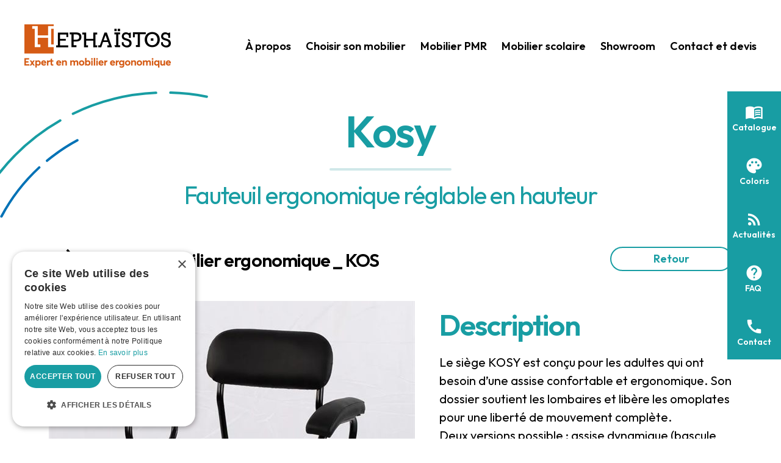

--- FILE ---
content_type: text/html; charset=utf-8
request_url: https://www.hephaistos.fr/catalogue/details/id/179/catid/15/kosy
body_size: 27499
content:
<!DOCTYPE html>
<html  lang="fr-FR">
<head id="Head"><link id="675CB9A39BEF4C15E48ACD2A3A86934F" rel="stylesheet" type="text/css" href="/DesktopModules/RocketThemes/AppTheme-AgenceSesame/rocketdirectoryapi.Articles/1.0/css/Articles.css" /><link id="1F0B4B1E32577680CF87AF45A5857A3B" rel="stylesheet" type="text/css" href="https://cdnjs.cloudflare.com/ajax/libs/fancybox/3.2.5/jquery.fancybox.min.css" /><link id="96C8BB8CCAF0A84851CED5DD3F020379" rel="stylesheet" type="text/css" href="https://fonts.googleapis.com/icon?family=Material+Icons+Outlined" /><link id="1FA52550C4AA9DB757F32277359629AD" rel="stylesheet" type="text/css" href="/DesktopModules/RocketThemes/AppTheme-AgenceSesame/rocketblogapi.News/1.0/css/News.css" /><link id="6834E7B8B3CCE9CDDC117692323C52A8" rel="stylesheet" type="text/css" href="/DesktopModules/DNNrocket/Simplisity/css/simplisity.css" /><link id="C3A01332C3F50AA7A990DE28328313D1" rel="stylesheet" type="text/css" href="/DesktopModules/RocketThemes/AppTheme-AgenceSesame/rocket-icons-v1.0/style.css" /><meta content="text/html; charset=UTF-8" http-equiv="Content-Type" />

<script type="text/javascript" charset="UTF-8" src="//cdn.cookie-script.com/s/be31bfca35a02092e8a72cc4ac42e415.js"></script>

<!-- Google tag (gtag.js) -->
<script async src="https://www.googletagmanager.com/gtag/js?id=G-NGY93G7MXC"></script>
<script>
  window.dataLayer = window.dataLayer || [];
  function gtag(){dataLayer.push(arguments);}
  gtag('js', new Date());

  gtag('config', 'G-NGY93G7MXC');
</script><title>
	Kosy fauteuil de bureau ergonomique à hauteur variable 
</title><meta id="MetaDescription" name="description" content="Kosy fauteuil bureau ergonomique réglable en hauteur avec accoudoirs et repose-pieds" /><meta id="MetaKeywords" name="keywords" content="_" /><meta id="MetaRobots" name="robots" content="INDEX, FOLLOW" /><link href="/Resources/Shared/stylesheets/dnndefault/7.0.0/default.css?cdv=220" type="text/css" rel="stylesheet"/><link href="/Portals/0-System/skins/as_hephaistos/skin.css?cdv=220" type="text/css" rel="stylesheet"/><link href="/Portals/0-System/skins/as_hephaistos/MobileMenu/mobilemenu.css?cdv=220" type="text/css" rel="stylesheet"/><script src="/Resources/libraries/jQuery/03_07_01/jquery.js?cdv=220" type="text/javascript"></script><script src="/Resources/libraries/jQuery-Migrate/03_04_01/jquery-migrate.js?cdv=220" type="text/javascript"></script><script src="/DesktopModules/DNNrocket/Simplisity/js/simplisity.js" type="text/javascript"></script><script src="https://cdnjs.cloudflare.com/ajax/libs/fancybox/3.2.5/jquery.fancybox.min.js" type="text/javascript"></script><link rel='SHORTCUT ICON' href='/Portals/0/favicon.ico?ver=V-sgKUWw7-cRpsirF_ybvg%3d%3d' type='image/x-icon' /><link rel='alternate' href='https://www.hephaistos.fr/catalogue/details/id/179/kosy-fauteuil-de-bureau-ergonomique-a-hauteur-variable' hreflang='fr-fr'/><meta property="og:type" content="article" /><meta property="og:title" content="Kosy fauteuil de bureau ergonomique à hauteur variable " /><meta property="og:description" content="Kosy fauteuil bureau ergonomique réglable en hauteur avec accoudoirs et repose-pieds" /><meta property="og:url" content="https://www.hephaistos.fr/catalogue/details/id/179/kosy-fauteuil-de-bureau-ergonomique-a-hauteur-variable" /><link href="https://www.hephaistos.fr/catalogue/details/id/179/kosy-fauteuil-de-bureau-ergonomique-a-hauteur-variable" rel="canonical" /><meta name="viewport" content="width=device-width, initial-scale=1.0" /></head>
<body id="Body">

    <form method="post" action="/catalogue/details/id/179/catid/15/kosy" id="Form" enctype="multipart/form-data">
<div class="aspNetHidden">
<input type="hidden" name="__EVENTTARGET" id="__EVENTTARGET" value="" />
<input type="hidden" name="__EVENTARGUMENT" id="__EVENTARGUMENT" value="" />
<input type="hidden" name="__VIEWSTATE" id="__VIEWSTATE" value="YpURqrjcURPWfiumTMQV9dOOKwRrJgX1Z2x2L/VauYyXg+spOnZhmuyDjlXH71H1PmYvdwxS1INIqmV0CbzCR5uYTLKZLBWIkAKRAw==" />
</div>

<script type="text/javascript">
//<![CDATA[
var theForm = document.forms['Form'];
if (!theForm) {
    theForm = document.Form;
}
function __doPostBack(eventTarget, eventArgument) {
    if (!theForm.onsubmit || (theForm.onsubmit() != false)) {
        theForm.__EVENTTARGET.value = eventTarget;
        theForm.__EVENTARGUMENT.value = eventArgument;
        theForm.submit();
    }
}
//]]>
</script>


<script src="/WebResource.axd?d=pynGkmcFUV3TDQr0lp5eFNrLAr-7wzc_KtQW67iaFCAtdL0oHWksbksKz-o1&amp;t=637811765229275428" type="text/javascript"></script>


<script type="text/javascript">
//<![CDATA[
var __cultureInfo = {"name":"fr-FR","numberFormat":{"CurrencyDecimalDigits":2,"CurrencyDecimalSeparator":",","IsReadOnly":false,"CurrencyGroupSizes":[3],"NumberGroupSizes":[3],"PercentGroupSizes":[3],"CurrencyGroupSeparator":" ","CurrencySymbol":"€","NaNSymbol":"NaN","CurrencyNegativePattern":8,"NumberNegativePattern":1,"PercentPositivePattern":0,"PercentNegativePattern":0,"NegativeInfinitySymbol":"-∞","NegativeSign":"-","NumberDecimalDigits":2,"NumberDecimalSeparator":",","NumberGroupSeparator":" ","CurrencyPositivePattern":3,"PositiveInfinitySymbol":"∞","PositiveSign":"+","PercentDecimalDigits":2,"PercentDecimalSeparator":",","PercentGroupSeparator":" ","PercentSymbol":"%","PerMilleSymbol":"‰","NativeDigits":["0","1","2","3","4","5","6","7","8","9"],"DigitSubstitution":1},"dateTimeFormat":{"AMDesignator":"","Calendar":{"MinSupportedDateTime":"\/Date(-62135596800000)\/","MaxSupportedDateTime":"\/Date(253402297199999)\/","AlgorithmType":1,"CalendarType":1,"Eras":[1],"TwoDigitYearMax":2029,"IsReadOnly":false},"DateSeparator":"/","FirstDayOfWeek":1,"CalendarWeekRule":2,"FullDateTimePattern":"dddd d MMMM yyyy HH:mm:ss","LongDatePattern":"dddd d MMMM yyyy","LongTimePattern":"HH:mm:ss","MonthDayPattern":"d MMMM","PMDesignator":"","RFC1123Pattern":"ddd, dd MMM yyyy HH\u0027:\u0027mm\u0027:\u0027ss \u0027GMT\u0027","ShortDatePattern":"dd/MM/yyyy","ShortTimePattern":"HH:mm","SortableDateTimePattern":"yyyy\u0027-\u0027MM\u0027-\u0027dd\u0027T\u0027HH\u0027:\u0027mm\u0027:\u0027ss","TimeSeparator":":","UniversalSortableDateTimePattern":"yyyy\u0027-\u0027MM\u0027-\u0027dd HH\u0027:\u0027mm\u0027:\u0027ss\u0027Z\u0027","YearMonthPattern":"MMMM yyyy","AbbreviatedDayNames":["dim.","lun.","mar.","mer.","jeu.","ven.","sam."],"ShortestDayNames":["di","lu","ma","me","je","ve","sa"],"DayNames":["dimanche","lundi","mardi","mercredi","jeudi","vendredi","samedi"],"AbbreviatedMonthNames":["janv.","févr.","mars","avr.","mai","juin","juil.","août","sept.","oct.","nov.","déc.",""],"MonthNames":["janvier","février","mars","avril","mai","juin","juillet","août","septembre","octobre","novembre","décembre",""],"IsReadOnly":false,"NativeCalendarName":"calendrier grégorien","AbbreviatedMonthGenitiveNames":["janv.","févr.","mars","avr.","mai","juin","juil.","août","sept.","oct.","nov.","déc.",""],"MonthGenitiveNames":["janvier","février","mars","avril","mai","juin","juillet","août","septembre","octobre","novembre","décembre",""]},"eras":[1,"ap. J.-C.",null,0]};//]]>
</script>

<script src="/ScriptResource.axd?d=dyDTs7gNF_lAD8dN6vOGXuLAkXI--pVjF4Z1VMDYDqnSVNBVhZ44NpDalnYzudjEF3jEVXcxY_oLFXQPNVBwyY0LDYZ5Uwopboo5b-tqx12-81RNY9nPZzrv2sJt5oNkMSniew2&amp;t=ffffffffaa493ab8" type="text/javascript"></script>
<script src="/ScriptResource.axd?d=ct1HG-wRSUI4tgVVflDjs2g_zxO4GCbX4hpg3e4pEL4rqWBZ3O_Bv0f8S-I6ZF9Mb4cTzV-w4B16onnskCRKgdh5zRgDkF7MZf3K1K_YiNO1nsisguiKMxRjOO7_cbo-NKLFmsRuw6fN1il40&amp;t=ffffffffaa493ab8" type="text/javascript"></script>
<div class="aspNetHidden">

	<input type="hidden" name="__VIEWSTATEGENERATOR" id="__VIEWSTATEGENERATOR" value="CA0B0334" />
	<input type="hidden" name="__VIEWSTATEENCRYPTED" id="__VIEWSTATEENCRYPTED" value="" />
	<input type="hidden" name="__EVENTVALIDATION" id="__EVENTVALIDATION" value="Z+YJ6M/hV7Fe376eOgLlRhlaRBxpUeibowd378mEZPQsIvtIhKk/VA5d2MSF2rqrfWxO6E2Z6uFIlXXH8PMW3GYHKn5852wp/7P2OxgZyoex9/9i" />
</div><script src="/js/dnncore.js?cdv=220" type="text/javascript"></script>
<script type="text/javascript">
//<![CDATA[
Sys.WebForms.PageRequestManager._initialize('ScriptManager', 'Form', [], [], [], 90, '');
//]]>
</script>

        
        
        
<!-- ROCKET TAGS  -->


<link href="https://fonts.googleapis.com/icon?family=Material+Icons" rel="stylesheet">
<script type="text/javascript" src="/Portals/0-System/skins/as_hephaistos/jquery.waypoints.min.js"></script>
<script>
$(document).ready(function() {

  $('#section1').waypoint(function(direction) {
    if (direction == 'down') {
      $('body').addClass('nomenu');
    } else {
      $('body').removeClass('nomenu');
    }
  });
  $('.catdesc').waypoint(function(direction) {
    if (direction == 'down') {
      $('body').addClass('nomenu');
    } else {
      $('body').removeClass('nomenu');
    }
  });
  $('.darticle-detail').waypoint(function(direction) {
    if (direction == 'down') {
      $('body').addClass('nomenu');
    } else {
      $('body').removeClass('nomenu');
    }
  });

  $("#toTop").click(function () {
    $("html, body").animate({scrollTop: 0}, 1000);
  });

  $('#navicon').click(function(){
    $('.mobilemenu').slideToggle('fast',function() {
      if ($(this).is(':visible'))
        $('#navicon').addClass('collapsable');
      else
        $('#navicon').removeClass('collapsable');
    });
  });

});
</script>

<a href="javascript:void(0)" id="toTop" class="backtotop"><span class="material-icons">expand_less</span></a>

<div class="pagemaster">

<div id="dnn_SidePane" class="sidepane"><div class="DnnModule DnnModule-RocketContentMod DnnModule-403"><a name="403"></a>
<div class="DNNContainer_noTitle">
	<div id="dnn_ctr403_ContentPane"><!-- Start_Module_403 --><div id="dnn_ctr403_ModuleContent" class="DNNModuleContent ModRocketContentModC">
	

<!--inject-->

<div class="">
<div class="htmltext">
    <div class="sidemenu">
<a href="https://www.calameo.com/read/0067170509b9051f46b8b" target="_blank"><div><span class="material-icons">menu_book</span>Catalogue</div></a>
<a href="https://www.calameo.com/read/00671705017ab123f7e5b" target="_blank"><div><span class="material-icons">palette</span>Coloris</div></a>
<a href="/actualites"><div><span class="material-icons">rss_feed</span>Actualités</div></a>
<a href="/faq"><div><span class="material-icons">help</span>FAQ</div></a>
<a href="/contact-et-devis"><div><span class="material-icons">call</span>Contact</div></a>
</div>
</div>
</div>


</div><!-- End_Module_403 --></div>
	<div class="clear"></div>
</div>
</div></div>

<div class="mobilemenu"><ul id="mobilemenu">
  <li><a href="https://www.hephaistos.fr/">Accueil</a></li>
  <li><a href="https://www.hephaistos.fr/a-propos">À propos</a></li>
  <li><a href="https://www.hephaistos.fr/choisir-son-mobilier">Choisir son mobilier</a></li>
  <li><a href="#" onclick="return false" class="disabled">Mobilier PMR</a><ul>
      <li><a href="https://www.hephaistos.fr/catalogue/catid/6/tables-individuelles">Tables individuelles</a></li>
      <li><a href="https://www.hephaistos.fr/catalogue/catid/9/collectivites">Collectivités</a></li>
      <li><a href="https://www.hephaistos.fr/catalogue/catid/15/sieges">Sièges</a></li>
      <li><a href="https://www.hephaistos.fr/catalogue/catid/12/accessoires">Accessoires</a></li>
    </ul>
  </li>
  <li><a href="https://www.hephaistos.fr/catalogue/catid/3/mobilier-scolaire">Mobilier scolaire</a></li>
  <li><a href="https://www.hephaistos.fr/showroom">Showroom</a></li>
  <li><a href="https://www.hephaistos.fr/contact-et-devis">Contact et devis</a></li>
</ul></div>

<section id="section0">
  <div class="section-svg">
    <svg width="391px" height="279px" viewBox="0 0 391 279" xml:space="preserve">
    <g class="line1">
      <path class="st0" d="M2.1,213.3c7.8-18.5,17.2-36.2,28.1-53"/>
			<path class="st1" d="M43.6,141C106.1,57.4,205.4,3.1,317.5,2"/>
			<path class="st0" d="M329.3,2.1c20.3,0.5,40.2,2.7,59.6,6.6"/>
    </g>
    <g class="line2">
      <path class="st0" d="M25.2,277c3.9-16.3,9.1-32.2,15.6-47.4c1.3-3.1,2.7-6.2,4.1-9.2"/>
			<path class="st2" d="M52.4,205.2c17.4-32.7,40.6-61.8,68.2-86"/>
			<path class="st0" d="M127.1,113.8c15.4-12.7,32-24,49.7-33.5"/>
    </g>
    </svg>
  </div>
  <div class="section-content">
    <div class="pagelarge">
      <div class="banner">
      <div class="bannerflex">
        <div class="logopane"><a id="dnn_dnnLogo_hypLogo" title="Hephaistos" aria-label="Hephaistos" href="https://www.hephaistos.fr/"><img id="dnn_dnnLogo_imgLogo" src="/Portals/0/hephaistos-logo.png?ver=Uix4D2WYlDNhtyC0bVSzkA%3d%3d" alt="Hephaistos" /></a></div>
        <div class="menuwrapper">
          <nav role="navigation" id="dnnMenu"><ul>
    <li class="rootlevel"><a href="https://www.hephaistos.fr/">Accueil</a></li>
    <li class="rootlevel"><a href="https://www.hephaistos.fr/a-propos">À propos</a></li>
    <li class="rootlevel"><a href="https://www.hephaistos.fr/choisir-son-mobilier">Choisir son mobilier</a></li>
    <li class="rootlevel"><a class="haschild" href="#" onclick="return false">Mobilier PMR</a><ul class="dropdown">
        <li><a href="https://www.hephaistos.fr/catalogue/catid/6/tables-individuelles">Tables individuelles</a></li>
        <li><a href="https://www.hephaistos.fr/catalogue/catid/9/collectivites">Collectivités</a></li>
        <li><a href="https://www.hephaistos.fr/catalogue/catid/15/sieges">Sièges</a></li>
        <li><a href="https://www.hephaistos.fr/catalogue/catid/12/accessoires">Accessoires</a></li>
      </ul>
    </li>
    <li class="rootlevel"><a href="https://www.hephaistos.fr/catalogue/catid/3/mobilier-scolaire">Mobilier scolaire</a></li>
    <li class="rootlevel"><a href="https://www.hephaistos.fr/showroom">Showroom</a></li>
    <li class="rootlevel"><a href="https://www.hephaistos.fr/contact-et-devis">Contact et devis</a></li>
  </ul></nav>
          <div class="navicon"><a id="navicon" role="button" href="javascript:void(0);"></a></div>
        </div>
      </div>
      </div>
      <div id="dnn_TopPane" class="toppane"><div class="DnnModule DnnModule-RocketDirectoryMod DnnModule-436"><a name="436"></a>
<div class="DNNContainer_noTitle">
	<div id="dnn_ctr436_ContentPane"><!-- Start_Module_436 --><div id="dnn_ctr436_ModuleContent" class="DNNModuleContent ModRocketDirectoryModC">
	


<!--inject-->

<div id="rocket-example1" class="rocket-example1-container">




<div id="fb-root"></div>
<script async defer crossorigin="anonymous" src="https://connect.facebook.net/fr_FR/sdk.js#xfbml=1&version=v18.0&appId=401970051385259" nonce="ixwdTzkE"></script>

<!--inject-->
<div class="">



<div class="topimageheader ">
    <div class="caption">
            <h2>Kosy</h2>
        <hr>
            <h3>Fauteuil ergonomique réglable en hauteur</h3>
    </div>
</div>

<div class="page">
<article class="darticle-detail">

<div class="darticle-header">
    <a class="darticle-back bigbutton" href="https://www.hephaistos.fr/catalogue/catid/15/sieges">Retour</a>     
    <h1>SI&#200;GE KOSY : mobilier ergonomique _ KOS</h1>
</div>

<div class="darticle-flex">

<div class="darticle-left">
    <div class="darticle-img">
        <img src="/DesktopModules/DNNrocket/API/DNNrocketThumb.ashx?src=/Portals/0/DNNrocket/rocketdirectoryapi/images/179/UeZL5mqBUadceszcFpjQw.webp&w=600&h=750&imgtype=webp" alt="Kosy - Si&#232;ge ergonomique r&#233;glable en hauteur" />
    </div>
    <div class="darticle-gallery">
                <a data-fancybox="group179" data-caption="Kosy - Si&#232;ge ergonomique r&#233;glable en hauteur" href="/DesktopModules/DNNrocket/API/DNNrocketThumb.ashx?src=/Portals/0/DNNrocket/rocketdirectoryapi/images/179/UeZL5mqBUadceszcFpjQw.webp">
                    <img src="/DesktopModules/DNNrocket/API/DNNrocketThumb.ashx?src=/Portals/0/DNNrocket/rocketdirectoryapi/images/179/UeZL5mqBUadceszcFpjQw.webp&w=0&h=240&imgtype=webp" alt="Kosy - Si&#232;ge ergonomique r&#233;glable en hauteur" />
                </a>
                <a data-fancybox="group179" data-caption="Habillage ska&#239; inclus : Kosy" href="/DesktopModules/DNNrocket/API/DNNrocketThumb.ashx?src=/Portals/0/DNNrocket/rocketdirectoryapi/images/179/ZbZPzpccAUm0xgE4E6flMw.webp">
                    <img src="/DesktopModules/DNNrocket/API/DNNrocketThumb.ashx?src=/Portals/0/DNNrocket/rocketdirectoryapi/images/179/ZbZPzpccAUm0xgE4E6flMw.webp&w=0&h=240&imgtype=webp" alt="Habillage ska&#239; inclus : Kosy" />
                </a>
                <a data-fancybox="group179" data-caption="Chaise de bureau ergonomique adulte : Kosy" href="/DesktopModules/DNNrocket/API/DNNrocketThumb.ashx?src=/Portals/0/DNNrocket/rocketdirectoryapi/images/179/EsMZkE5vOEaV0LS2AxXSA.webp">
                    <img src="/DesktopModules/DNNrocket/API/DNNrocketThumb.ashx?src=/Portals/0/DNNrocket/rocketdirectoryapi/images/179/EsMZkE5vOEaV0LS2AxXSA.webp&w=0&h=240&imgtype=webp" alt="Chaise de bureau ergonomique adulte : Kosy" />
                </a>
                <a data-fancybox="group179" data-caption="H&#233;phaistos - Fabriqu&#233; en France - Aveyron : Kosy" href="/DesktopModules/DNNrocket/API/DNNrocketThumb.ashx?src=/Portals/0/DNNrocket/rocketdirectoryapi/images/179/wGeZ49SyTkaNYCIFxAxaHg.webp">
                    <img src="/DesktopModules/DNNrocket/API/DNNrocketThumb.ashx?src=/Portals/0/DNNrocket/rocketdirectoryapi/images/179/wGeZ49SyTkaNYCIFxAxaHg.webp&w=0&h=240&imgtype=webp" alt="H&#233;phaistos - Fabriqu&#233; en France - Aveyron : Kosy" />
                </a>
    </div>
</div>
<div class="darticle-right">
    <div class="darticle-content">



        <h2>Description</h2>

<p>Le siège KOSY est conçu pour les adultes qui ont besoin d’une assise confortable et ergonomique. Son dossier soutient les lombaires et libère les omoplates pour une liberté de mouvement complète. <br />
Deux versions possible : assise dynamique (bascule légèrement d'avant en arrière) ou assise classique. </p>

<h2>Caractéristiques</h2>

<ul>
	<li>Kosy Dynamik' : assise dynamique et rotative, type Herlift, inclinaison de +15° en avant et -3° en arrière. Siège sur patins</li>
	<li>Kosy Classik' : assise classique ergonomique et rotative, avant de l'assise avec un bec de +15° pour le soutient des jambes. Siège sur patins.</li>
</ul>

<h3>Réglage :</h3>

<ul>
	<li>Hauteur : Vérin de pression</li>
</ul>

<h2>Accessoires inclus</h2>

<ul>
	<li>Assise et dossier avec habillage en mousse recouvert de skaï</li>
	<li>Repose pieds circulaire réglable en hauteur</li>
	<li>Coloris du tissus skaï au choix : beige, noir, gris</li>
</ul>

<h2>Options</h2>

<ul>
	<li>Jeu de 5 roulettes pivotantes : disponible uniquement avec la Kosy Classik'</li>
	<li>Jeu de 2 accoudoirs fixes avec habillage en mousse fixe HR40 (classement non feu) recouvert de tissus skaï</li>
	<li>Assise non rotative : blocage de la rotation du vérin</li>
</ul>

        
				
				<div>Réf. KOS</div>


        <div class="documents">
                    <div><a href="/Portals/0/DNNrocket/rocketdirectoryapi/docs/Kosy adulte.pdf" target="_blank" >Fiche technique Kosy</a></div>
        </div>
    </div>
</div>

</div>

<hr />

<div class="fb-share-button" data-href="https://www.hephaistos.fr/catalogue/details/id/179/catid/15/kosy" data-layout="button" data-size="large"><a target="_blank" href="https://www.facebook.com/sharer/sharer.php?u=https%3A%2F%2Fdevelopers.facebook.com%2Fdocs%2Fplugins%2F&amp;src=sdkpreparse" class="fb-xfbml-parse-ignore">Partager</a></div>

</article>
</div>

</div>

<script type="text/javascript">

$("[data-fancybox]").fancybox({
  lang : 'fr',
  i18n : {
      'fr' : {
          CLOSE       : 'Fermer',
          NEXT        : 'Suivant',
          PREV        : 'Précédent',
          ERROR       : 'Le contenu demandé ne peut pas être chargé.<br />Veuillez réessayer plus tard.',
          PLAY_START  : 'Démarrer le diaporama',
          PLAY_STOP   : 'Mettre en pause le diaporama',
          FULL_SCREEN : 'Plein écran',
          THUMBS      : 'Vignettes',
          DOWNLOAD    : 'Télécharger',
          SHARE       : 'Partager',
          ZOOM        : 'Zoomer'
      }
  }
});

</script>

</div>

<div id="simplisity_loader" class="loader-wrapper" style="display:none;">
    <div class="loader is-loading"></div>
</div>

</div><!-- End_Module_436 --></div>
	<div class="clear"></div>
</div>
</div></div>
    </div>
  </div>
</section>

<section id="section1">
  <div class="section-content">
    <div class="page">
      <div id="dnn_ContentPane" class="contentpane content DNNEmptyPane"></div>
      <div class="pageflex">
        <div id="dnn_LeftPane" class="leftpane DNNEmptyPane"></div>
        <div id="dnn_RightPane" class="rightpane DNNEmptyPane"></div>
      </div>
    </div>
  </div>  
</section>

<section id="section2">
  <div id="dnn_ContentPane2" class="cp2 content DNNEmptyPane"></div>
</section>

<section id="section3">
  <div class="section-svg">
    <svg width="391px" height="279px" viewBox="0 0 391 279" xml:space="preserve">
    <g class="line1">
      <path class="st0" d="M2.1,213.3c7.8-18.5,17.2-36.2,28.1-53"/>
			<path class="st1" d="M43.6,141C106.1,57.4,205.4,3.1,317.5,2"/>
			<path class="st0" d="M329.3,2.1c20.3,0.5,40.2,2.7,59.6,6.6"/>
    </g>
    <g class="line2">
      <path class="st0" d="M25.2,277c3.9-16.3,9.1-32.2,15.6-47.4c1.3-3.1,2.7-6.2,4.1-9.2"/>
			<path class="st2" d="M52.4,205.2c17.4-32.7,40.6-61.8,68.2-86"/>
			<path class="st0" d="M127.1,113.8c15.4-12.7,32-24,49.7-33.5"/>
    </g>
    </svg>
  </div>
  <div class="section-content">
    <div class="page">
      <div id="dnn_ContentPane3" class="cp3 content DNNEmptyPane"></div>
    </div>
  </div>  
</section>

<div class="bottom">
  <div class="splitscreen">
    <div id="dnn_BottomPane1" class="bottompane bp1"><div class="DnnModule DnnModule-RocketContentMod DnnModule-401"><a name="401"></a>
<div class="DNNContainer_noTitle">
	<div id="dnn_ctr401_ContentPane"><!-- Start_Module_401 --><div id="dnn_ctr401_ModuleContent" class="DNNModuleContent ModRocketContentModC">
	

<!--inject-->

<div class="">
    <div id="ZjDsm3DQRUCMoDSN0NRA" class="socialicons si-colored">
            <a href="https://www.facebook.com/hephaistossarl12" class="facebookicon" title="Facebook" target="_blank"><span class="ri-facebook"></span></a>
                    <a href="https://www.linkedin.com/company/hephaistos-mobilier/" class="linkedinicon" title="LinkedIn" target="_blank"><span class="ri-linkedin"></span></a>
                    <a href="https://www.instagram.com/hephaiistos12/" class="instagramicon" title="Instagram" target="_blank"><span class="ri-instagram"></span></a>
                                                    <a href="https://m.me/666047596875671" class="messengericon" title="Messenger" target="_blank"><span class="ri-messenger"></span></a>
            </div>
</div>




</div><!-- End_Module_401 --></div>
	<div class="clear"></div>
</div>
</div><div class="DnnModule DnnModule-RocketContentMod DnnModule-402"><a name="402"></a>
<div class="DNNContainer_noTitle">
	<div id="dnn_ctr402_ContentPane"><!-- Start_Module_402 --><div id="dnn_ctr402_ModuleContent" class="DNNModuleContent ModRocketContentModC">
	



<div class="">
    <div class="contactsat-infos">
        <p>
                <div class="h4-headline">Atelier / Showroom</div>
                            <div>13 route de Fontaneilles<br/>12640 Rivi&#232;re-sur-Tarn</div>
                            <div>Tél. : 05 65 59 29 95</div>
                                                    <div>E-mail : <a href="mailto:contact@hephaistos.fr">contact@hephaistos.fr</a></div>
                    </p>
    </div>
</div>

</div><!-- End_Module_402 --></div>
	<div class="clear"></div>
</div>
</div></div>
    <div id="dnn_BottomPane2" class="bottompane bp2"><div class="DnnModule DnnModule-RocketBlogMod DnnModule-449"><a name="449"></a>
<div class="DNNContainer_noTitle">
	<div id="dnn_ctr449_ContentPane"><!-- Start_Module_449 --><div id="dnn_ctr449_ModuleContent" class="DNNModuleContent ModRocketBlogModC">
	


<!--inject-->


<div class="blog-sat">

    <div class="h4-headline">Actualités</div>

    <div class="blog">
            <article>
                <h3><a href="https://www.hephaistos.fr/actualites/post/608/le-mobilier-ergonomique-un-soin-invisible-dans-les-etablissements-medico-sociaux" onclick="$('#simplisity_loader').show();">Le mobilier ergonomique, un soin invisible dans les &#233;tablissements m&#233;dico-sociaux</a></h3>
                <div class="article-content">
                    <div class="article-summary">
                        Dans les &#233;tablissements m&#233;dico-sociaux – qu’il s’agisse des foyers d’accueil m&#233;dicalis&#233;s (FAM), des maisons d’accueil sp&#233;cialis&#233;es (MAS) ou des structures accueillant des personnes &#224; mobilit&#233; r&#233;duite (PMR) – le mobilier joue un r&#244;le bien plus important qu’on ne l’imagine. Souvent per&#231;u comme un simple &#233;quipement fonctionnel, il est en r&#233;alit&#233; un vecteur de confort, d’autonomie et de dignit&#233; pour les r&#233;sidents, tout en constituant un outil essentiel pour les soignants. Dans un contexte o&#249; l’inclusion et l’accessibilit&#233; sont au cœur des politiques sociales, le mobilier ergonomique s’impose comme un v&#233;ritable soin invisible.

                    </div>
                </div>
            </article>
    </div>

    <div class="blogsatlink">
        <a href="https://www.hephaistos.fr/actualites">Toute l’actualité</a>
    </div>

</div>


</div><!-- End_Module_449 --></div>
	<div class="clear"></div>
</div>
</div><div class="DnnModule DnnModule-RocketContentMod DnnModule-406"><a name="406"></a>
<div class="DNNContainer_noTitle">
	<div id="dnn_ctr406_ContentPane"><!-- Start_Module_406 --><div id="dnn_ctr406_ModuleContent" class="DNNModuleContent ModRocketContentModC">
	

<!--inject-->

<div class="">
<div class="htmltext">
    <h4>Catalogue en ligne</h4>
<p>Feuilletez le catalogue</p>
<iframe src="//v.calameo.com/?bkcode=0067170509b9051f46b8b" width="300" height="194" frameborder="0" scrolling="no" allowtransparency allowfullscreen style="margin:12px auto 0;"></iframe>

</div>
</div>


</div><!-- End_Module_406 --></div>
	<div class="clear"></div>
</div>
</div></div>
  </div>
  <div class="copyright">
    <div class="splitscreen">
      <div class="cr1"><span id="dnn_dnnCopyright_lblCopyright" class=" ">Hephaïstos © 2026 Tous droits réservés</span>
</div>
      <div class="cr2"><a href="/mentions-legales">Mentions L&eacute;gales</a> - <a id="dnn_dnnLogin_loginLink" title="Connexion" class=" " rel="nofollow" onclick="this.disabled=true;" href="https://www.hephaistos.fr/login?returnurl=%2fcatalogue%2fdetails%2fid%2f179%2fcatid%2f15%2fkosy">Connexion</a>
</div>
    </div>
  </div>
</div>

</div>
        <input name="ScrollTop" type="hidden" id="ScrollTop" />
        <input name="__dnnVariable" type="hidden" id="__dnnVariable" autocomplete="off" />
        
    </form>
    <!--CDF(Javascript|/js/dnncore.js?cdv=220|DnnBodyProvider|100)--><!--CDF(Css|/Resources/Shared/stylesheets/dnndefault/7.0.0/default.css?cdv=220|DnnPageHeaderProvider|5)--><!--CDF(Css|/Portals/0-System/skins/as_hephaistos/skin.css?cdv=220|DnnPageHeaderProvider|15)--><!--CDF(Css|/Portals/0-System/skins/as_hephaistos/MobileMenu/mobilemenu.css?cdv=220|DnnPageHeaderProvider|100)--><!--CDF(Javascript|/Resources/libraries/jQuery/03_07_01/jquery.js?cdv=220|DnnPageHeaderProvider|5)--><!--CDF(Javascript|/Resources/libraries/jQuery-Migrate/03_04_01/jquery-migrate.js?cdv=220|DnnPageHeaderProvider|6)-->
    
</body>
</html>


--- FILE ---
content_type: text/css
request_url: https://www.hephaistos.fr/DesktopModules/RocketThemes/AppTheme-AgenceSesame/rocketdirectoryapi.Articles/1.0/css/Articles.css
body_size: 766
content:
/* Articles styles */
.material-icons {
    vertical-align: middle;
}

/* Pagination */
.pagination {align-items:center;display:flex;justify-content:space-between;text-align:center;font-size:16px;}
ul.pagination-list {
    flex-grow: 1;
    flex-shrink: 1;
    flex-wrap: wrap;
    display: flex;
    align-items: center;
    justify-content: center;
    margin: 0;
    padding: 0;
    font-weight: 600;
}
ul.pagination-list li {padding:0;margin:3px;list-style-type:none;}
.pagination-previous, .pagination-next, .pagination-link {
    color: #363636;
    display: inline-flex;
    justify-content: center;
    align-items: center;
    text-align: center;
    border: 1px solid #dbdbdb;
    border-radius: 4px;
    box-shadow: none;
    min-width: 30px;
    height: 30px;
    text-decoration: none !important;
}
.pagination-previous:hover, .pagination-next:hover, .pagination-link:hover {border:1px solid #b5b5b5;}
.pagination-link.is-current {
    background-color: #189da3;
    border-color: #189da3;
    color: white;
}

--- FILE ---
content_type: text/css
request_url: https://www.hephaistos.fr/DesktopModules/RocketThemes/AppTheme-AgenceSesame/rocketblogapi.News/1.0/css/News.css
body_size: -158
content:
/* Essential styles */
.material-icons-outlined {
    vertical-align: middle;
}
.rocket-monthdates, .rocket-tagbutton {cursor:pointer;}

--- FILE ---
content_type: text/css
request_url: https://www.hephaistos.fr/DesktopModules/DNNrocket/Simplisity/css/simplisity.css
body_size: 1319
content:
/* Loader */
.simplisity_loader {
    position: fixed;
    top: 0;
    left: 0;
    height: 100%;
    width: 100%;
    background: #fff;
    opacity: 80%;
    z-index: 9999;
    display: flex;
    justify-content: center;
    align-items: center;
}
.simplisity_loader_inner {
    font-size: 10px;
    margin: 50px auto;
    text-indent: -9999em;
    width: 11em;
    height: 11em;
    border-radius: 50%;
    background: linear-gradient(to right, #d6d6d6 10%, rgba(214, 214, 214, 0) 42%);
    position: relative;
    -webkit-animation: load3 1.4s infinite linear;
    animation: load3 1.4s infinite linear;
    -webkit-transform: translateZ(0);
    -ms-transform: translateZ(0);
    transform: translateZ(0);
}
.simplisity_loader_inner:before {
  width: 50%;
  height: 50%;
  background: #d6d6d6;
  border-radius: 100% 0 0 0;
  position: absolute;
  top: 0;
  left: 0;
  content: '';
}
.simplisity_loader_inner:after {
  background: white;
  width: 75%;
  height: 75%;
  border-radius: 50%;
  content: '';
  margin: auto;
  position: absolute;
  top: 0;
  left: 0;
  bottom: 0;
  right: 0;
}
@-webkit-keyframes load3 {
  0% {
    -webkit-transform: rotate(0deg);
    transform: rotate(0deg);
  }
  100% {
    -webkit-transform: rotate(360deg);
    transform: rotate(360deg);
  }
}
@keyframes load3 {
  0% {
    -webkit-transform: rotate(0deg);
    transform: rotate(0deg);
  }
  100% {
    -webkit-transform: rotate(360deg);
    transform: rotate(360deg);
  }
}

--- FILE ---
content_type: text/css
request_url: https://www.hephaistos.fr/DesktopModules/RocketThemes/AppTheme-AgenceSesame/rocket-icons-v1.0/style.css
body_size: 1215
content:
@font-face {
  font-family: 'rocket-icons';
  src:
    url('fonts/rocket-icons.ttf?ax6hol') format('truetype'),
    url('fonts/rocket-icons.woff?ax6hol') format('woff'),
    url('fonts/rocket-icons.svg?ax6hol#rocket-icons') format('svg');
  font-weight: normal;
  font-style: normal;
  font-display: block;
}

[class^="ri-"], [class*=" ri-"] {
  /* use !important to prevent issues with browser extensions that change fonts */
  font-family: 'rocket-icons' !important;
  speak: never;
  font-style: normal;
  font-weight: normal;
  font-variant: normal;
  text-transform: none;
  line-height: 1;

  /* Better Font Rendering =========== */
  -webkit-font-smoothing: antialiased;
  -moz-osx-font-smoothing: grayscale;
}

.ri-messenger:before {
  content: "\e900";
}
.ri-x:before {
  content: "\e901";
}
.ri-twitter:before {
  content: "\e901";
}
.ri-linkedin-square:before {
  content: "\f08c";
}
.ri-feed:before {
  content: "\f09e";
}
.ri-rss:before {
  content: "\f09e";
}
.ri-pinterest:before {
  content: "\f0d2";
}
.ri-linkedin:before {
  content: "\f0e1";
}
.ri-youtube-play:before {
  content: "\f16a";
}
.ri-instagram:before {
  content: "\f16d";
}
.ri-facebook:before {
  content: "\f09a";
}
.ri-facebook-f:before {
  content: "\f09a";
}
.ri-facebook-square:before {
  content: "\f082";
}
.ri-tripadvisor:before {
  content: "\f262";
}
.ri-location:before {
  content: "\e947";
}
.ri-clock:before {
  content: "\e94e";
}
.ri-user:before {
  content: "\e971";
}
.ri-info:before {
  content: "\ea0c";
}


--- FILE ---
content_type: text/css
request_url: https://www.hephaistos.fr/Portals/0-System/skins/as_hephaistos/skin.css?cdv=220
body_size: 24504
content:
/* Fonts */
@import url('https://fonts.googleapis.com/css2?family=Outfit:wght@400;600&display=swap');

body {
  color: black;
  font-size: 20px;
  font-family: 'Outfit', sans-serif;
  line-height: 30px;
  font-weight: 400;
  margin: 0;
  padding: 0;
}
.pagemaster {
  width: 100%;
  position: relative;
  z-index: 1;
}
.pagelarge {
  position: relative;
  margin: 0 128px 0 40px;
}
.page {
  position: relative;
  width: 1240px;
  margin: 0 auto;
}
.pagelarge:after, .page:after {content:"";display:table;clear:both;}
.pageflex {display:flex;}

.sidepane {
    position: fixed !important;
    top: 0;
    right: 0;
    width: 88px;
    z-index: 9900;
}
.sidemenu a {display:flex;width:88px;height:88px;justify-content:center;align-items:center;font-size:14px;line-height:20px;font-weight:600;}
.sidemenu a div {display:inline-block;}
.sidemenu a span.material-icons {font-size:30px;display:block;text-align:center;}
.sidemenu a:link, .sidemenu a:visited {background:#189da3;color:white;text-decoration:none;}
.sidemenu a:active, .sidemenu a:hover {background:black;color:white;text-decoration:none;}
.banner {position:absolute;width:100%;top:40px;z-index:1200;}
.bannerflex {display:flex;align-items:center;}
.splitscreen {display:flex;}
.menuwrapper {flex:1;}
.toppane {min-height:400px;}
.leftpane {width:68%;margin:0 4% 0 0;padding:40px 0 0 0;}
.rightpane {width:28%;flex:1;padding:40px 0 0 0;}
.cp3 {padding:0 0 80px 0;}
.bottom {background:url("bottombg2.jpg") no-repeat bottom left;padding:60px 40px 0 456px;min-height:526px;color:#189da3;}
.bottompane h4, .bottompane p {margin:0;}
.bottompane .h4-headline {color:#189da3;}
.bp1 {margin:0 120px 0 0;}
.bp2 {flex:1;max-width:480px;}
.copyright {font-size:16px;line-height:24px;color:#a7d1d4;padding:0 0 40px 0;}
.copyright a:link, .copyright a:visited {color:#a7d1d4;text-decoration:none;}
.copyright a:active, .copyright a:hover {color:#189da3;text-decoration:none;}
.cr2 {flex:1;text-align:right;}

/* Sections */
section {position:relative;overflow:hidden;}
section#section1 {padding:40px 0 0 0;}
section#section4 {padding:148px 0 0 0;}
.section-content {position:relative;z-index:2;}
/* HP Reveal */
.homepage section h1, .homepage section h2 {opacity:0;transform:translateX(-48px);transition-property:opacity, transform;transition-duration:0.8s;transition-timing-function:cubic-bezier(0.455, 0.03, 0.515, 0.955);}
.homepage section.section-reveal h1, .homepage section.section-reveal h2 {opacity:1;transform:translateX(0px);}
.homepage section .gblockstext h2 {opacity:1;transform:none;}
/* SVG */
.st0 {fill:none;stroke-width:4;stroke-linecap:round;stroke-linejoin:round;}
.st1 {fill:none;stroke-width:4;stroke-linecap:round;stroke-linejoin:round;stroke-dasharray:141.4644,23.5774;}
.st2 {fill:none;stroke-width:4;stroke-linecap:round;stroke-linejoin:round;stroke-dasharray:101.8375,16.9729;}
section#section0 .section-svg {
    position: absolute;
    top: 150px;
    left: -50px;
    z-index: 1200;
}
section#section0 .section-svg .line1 path {stroke:#189da3;}
section#section0 .section-svg .line2 path {stroke:#0072b6;}
section#section3 .section-svg {
    position: absolute;
    top: 20px;
    right: -32px;
    z-index: 2;
}
section#section3 .section-svg svg {transform:scaleX(-1);}
section#section3 .section-svg .line1 path {stroke:#f5ac03;}
section#section3 .section-svg .line2 path {stroke:#189da3;}

/* Text selection */
::selection {background:#d55b15;}
::-moz-selection {background:#d55b15;}

/* BUTTONS */
a.bigbutton {transition:all .2s ease-in-out 0s;}
a.bigbutton {display:inline-block;font-family:'Outfit', sans-serif;font-weight:600;font-size:18px;line-height:24px;padding:8px 24px;border-radius:20px;margin:12px 20px 0 0;box-sizing:border-box;transition:all 0.3s ease;min-width:200px;text-align:center;}
a.bigbutton:link, a.bigbutton:visited {box-shadow:inset 0px 0px 0px 2px #189da3;color:#189da3;text-decoration:none;}
a.bigbutton:active, a.bigbutton:hover {box-shadow:inset 0px 0px 0px 2px black;color:black;text-decoration:none;}
button.bigbutton {background:none;box-shadow:inset 0px 0px 0px 2px #189da3;color:#189da3;display:inline-block;font-family:'Outfit', sans-serif;font-weight:600;font-size:18px;line-height:40px;padding:0 24px;margin:12px 0 0 0;border-radius:20px;border:none;cursor:pointer;min-width:200px;text-align:center;}
button.bigbutton:hover {background:#012928;box-shadow:none;color:white;}

/* Documents and links */
.documents a {display:inline-block;font-family:'Outfit', sans-serif;font-weight:600;font-size:18px;line-height:24px;padding:8px 24px;border-radius:20px;margin:12px 20px 0 0;box-sizing:border-box;transition:all 0.3s ease;min-width:200px;text-align:center;transition:all .2s ease-in-out 0s;}
.documents a:before {font-family:'Font Awesome 5 Free';font-weight:900;content:"\f1c1";font-size:16px;margin-right:8px;}
.documents a:link, .documents a:visited {box-shadow:inset 0px 0px 0px 2px #189da3;color:#189da3;text-decoration:none;}
.documents a:active, .documents a:hover {box-shadow:inset 0px 0px 0px 2px black;color:black;text-decoration:none;}
.newspaper-link a {display:inline-block;font-family:'Outfit', sans-serif;font-weight:600;font-size:18px;line-height:24px;padding:8px 24px;border-radius:20px;margin:12px 20px 0 0;box-sizing:border-box;transition:all 0.3s ease;min-width:200px;text-align:center;transition:all .2s ease-in-out 0s;}
.newspaper-link a:link, .newspaper-link a:visited {box-shadow:inset 0px 0px 0px 2px #189da3;color:#189da3;text-decoration:none;}
.newspaper-link a:active, .newspaper-link a:hover {box-shadow:inset 0px 0px 0px 2px black;color:black;text-decoration:none;}

/* MISC */
.intro {background:#189da3 url("introbg.png") no-repeat bottom left;color:white;padding:70px;}
.intro h1 {font-size:48px;line-height:54px;color:white;}
.intro a:link, .intro a:visited {color:white;}
.intro a:active, .intro a:hover {color:black;}
.intro .newspaper-link a:link, .intro .newspaper-link a:visited {box-shadow:inset 0px 0px 0px 2px white;color:white;}
.intro .newspaper-link a:active, .intro .newspaper-link a:hover {box-shadow:inset 0px 0px 0px 2px black;color:black;}
.intro .flexcontent-div {margin:0;}
.intro .fcd-images div:last-child {margin:0;}
.intro .fcw-2col .flexcontent-div {padding:0;}
.intro .fcw-2col .flexcontent-div:first-child {padding:0 40px 0 0;}
.intro .fcw-2col .flexcontent-div:first-child .fcd-images {justify-content:flex-start;}
.content .intro ul li::marker {color:white;}
a.backtotop {position:fixed;top:-60px;left:40px;width:120px;display:block;z-index:9900;opacity:0.9;text-align:center;transition:all .2s ease-in-out 0s;}
a.backtotop:link, a.backtotop:visited {background:#d55b15;color:white;text-decoration:none;}
a.backtotop:active, a.backtotop:hover {background:black;color:white;text-decoration:none;}
a.backtotop span.material-icons {font-size:48px;}
body.nomenu a.backtotop {top:0;}
/* Responsive Embed */
.video-container {text-align:center;}
.fcd-flex .video-container {position:relative;padding-bottom:56.25%;height:0;overflow:hidden;text-align:center;}
.fcd-flex .video-container iframe, .fcd-flex .video-container object, .fcd-flex .video-container embed {position:absolute;top:0;left:0;width:100%;height:100%;}

/* Social */
.socialicons {background:url("hephaistos-logobt.png") no-repeat;font-size:0;padding:72px 0 0 0;margin:0 0 20px 0;}
.socialicons a {display:inline-block;font-size:30px;margin:0 20px 0 0;}

/* Labels */
.partners .labels {display:flex;justify-content:center;flex-wrap:wrap;}
.partners .label {display:flex;margin:10px 20px;align-items:center;}
.partners .label img {filter:grayscale(1);}
.partners .label img:hover {filter:grayscale(0);-webkit-transition:all .3s ease;-moz-transition:all .3s ease;transition:all .3s ease;}

/* Headlines */
.h1-headline {font-family:'Outfit', sans-serif;font-weight:600;font-size:24px;line-height:24px;letter-spacing:0.2em;text-transform:uppercase;color:#b9b9b9;}
.h2-headline {font-family:'Outfit', sans-serif;font-weight:600;line-height:normal;letter-spacing:-0.025em;font-size:60px;line-height:60px;color:black;}
.h3-headline {font-family:'Outfit', sans-serif;font-weight:600;line-height:normal;letter-spacing:-0.025em;font-size:30px;line-height:30px;color:black;}
.h4-headline {font-family:'Outfit', sans-serif;font-weight:600;font-size:24px;line-height:30px;color:black;}

/* Contact */
.contact-infos {background:#189da3 url("introbg.png") no-repeat bottom left;padding:80px 10% 100px 10%;}
.contact-infos h1, .contact-infos h2 {color:white;}
.contact-infos .contact-item {position:relative;padding:0 0 0 72px;margin:36px 0 0 0;color:white;font-weight:600;line-height:36px;}
.contact-infos .contact-item span {position:absolute;top:0;left:0;font-size:36px;}
.contact-infos a:link, .contact-infos a:visited {color:white;}
.contact-infos a:active, .contact-infos a:hover {color:black;}
.contactsat-infos {color:#189da3;}

/* SVG Blocks */
.svgblockswrapper {}
.svgblocks {display:flex;flex-wrap:wrap;}
.svgblock {flex:1;margin:40px;}
.svgblock h3 {color:#189da3;}
.svgblock p {margin:10px 0 0 0;}
.svgblockicon {height:120px;position:relative;}
.svgblockicon:before {content:"";display:block;position:absolute;background:#d0e8e9;width:106px;height:106px;border-radius:50%;z-index:-1;}
.svgblockicon svg {fill:#189da3;height:120px;width:auto;}

/* Graphic Blocks */
.gblockswrapper {margin:100px 0;}
.gblocks {margin:40px 0 0 0;display:flex;justify-content:center;flex-wrap:wrap;}
.gblocks a {display:block;margin:2px;position:relative;overflow:hidden;}
.gblocks a:after {
    position: absolute;
    width: 100%;
    height: 100%;
    content: "";
    left: 0;
    bottom: 0;
    z-index: 1000;
    opacity: 0;
    transition: all .2s ease-in-out 0s;
    background: #189da3;
}
.gblocks img {display:block;max-width:100%;height:auto;}
.gblockstext {position:absolute;z-index:1100;bottom:60px;left:0;width:calc(100% - 80px);margin:0 40px;text-align:center;padding:0 12px 12px 12px;background:#189da3;box-sizing:border-box;}
.gblockstext h2 {margin:0;color:white;}
.gblockstext h3 {font-weight:400;margin:0;color:white;}
.gblocks a.scolaires:after, .scolaires .gblockstext {background:#f5ac03;}
.gblocks a.individuels:after, .individuels .gblockstext {background:#77bac1;}
.gblocks a.collectivites:after, .collectivites .gblockstext {background:#903373;}
.gblocks a.accessoires:after, .accessoires .gblockstext {background:#138a92;}
.gblocks a:hover:after {opacity:0.8;}

/* Slider */
.slider-container {width:100%;position:relative;overflow:hidden;height:100vh;}
.rslides {position:absolute;list-style:none;overflow:hidden;width:100%;height:100%;padding:0;margin:0;}
.rslides li {-webkit-backface-visibility:hidden;position:absolute;display:none;width:100%;height:100%;left:0;top:0;}
.rslides li:first-child {position:relative;display:block;float:left;}
/* Caption */
.rslides li .caption {position:absolute;top:200px;left:50%;color:#189da3;z-index:1100;opacity:0;transform:translateX(-48px);transition-property:opacity, transform;transition-duration:0.8s;transition-timing-function:cubic-bezier(0.455, 0.03, 0.515, 0.955);}
section.section-reveal .rslides li .caption {opacity:1;transform:translateX(0px);}
.rslides li .caption h2 {font-size:100px;line-height:84px;max-width:500px;}
.rslides li .captionbt {padding-top:20px;display:flex;flex-wrap:wrap;flex-direction:row-reverse;}
.rslides li .captionbt div:first-child {flex:1;padding:0 0 0 40px;}
.rslides li .caption p {max-width:300px;margin:0;}
.rslides li .caption a.bigbutton {margin:0;}
/* Pager */
.rslides_tabs {position:absolute;z-index:1200;bottom:80px;left:50%;list-style:none;padding:0;margin:0;}
.rslides_tabs li {
  display: inline;
  padding: 0;
  margin: 0 5px 0 0;
}
.rslides_tabs a {
  text-indent: -9000px;
  overflow: hidden;
  -webkit-border-radius: 50%;
  -moz-border-radius: 50%;
  border-radius: 50%;
  background: rgba(24,157,163, .3);
  display: inline-block;
  width: 16px;
  height: 16px;
}
.rslides_tabs .rslides_here a {
  background: #189da3;
}

/* Image Headers */
.topimageheader {height:400px;overflow:hidden;position:relative;}
.topimageheader .caption {position:absolute;bottom:40px;left:0;right:0;color:white;z-index:1100;text-align:center;}
.topimageheader .caption h2 {font-size:72px;line-height:80px;color:#189da3;}
.topimageheader .caption h3 {font-size:40px;line-height:40px;font-weight:400;color:#189da3;}
.topimageheader .caption hr {margin:20px auto;}
/* Catalog headers */
.topimageheader .caption .h2-headline {font-size:72px;line-height:80px;color:#189da3;margin:12px 0 20px 0;}
.topimageheader .caption h1 {font-size:40px;line-height:40px;font-weight:400;color:#189da3;}

/* Catalogue */
.catdesc {padding:40px 0 0 0;}
.darticleswrapper {margin:0 0 80px 0;}
.darticles-paging {margin:40px 0 0 0;}
/* Detail */
.darticle-header {margin:0 0 40px 0;}
.darticle-header:after {content:"";display:table;clear:both;}
.darticle-header a.bigbutton {margin:5px 0 0 0;}
article.darticle-detail h1 {float:left;}
.darticle-back {float:right;font-size:24px;}
.darticle-img {margin:0 0 40px 0;}
.darticle-gallery:after {content:"";display:table;clear:both;}
.darticle-gallery a {display:block;float:left;margin:0 40px 40px 0;}
.darticle-gallery a:first-child {display:none;}
.darticle-flex {clear:both;display:flex;width:100%;}
.darticle-left {margin:0 40px 0 0;}
.darticle-right {flex-grow:1;}
.darticle-tag {font-size:24px;line-height:30px;}
.darticle-tag strong {background:linear-gradient(180deg,white 60%, rgba(255,237,0,0.3) 40%);font-weight:normal;padding:0 6px;}

/* NEWS */
.blogwrapper {}
.blogheader {margin:0 0 40px 0;}
.blogtools {float:right;}
.blog article {margin:0 0 40px 0;position:relative;padding:0 0 0 100px;}
.blog article h2 {font-size:36px;line-height:36px;margin:0;}
.formatdate {position:absolute;top:0;left:0;width:72px;text-transform:uppercase;text-align:center;}
.formatdate span {display:block;}
.fd-day {background-color:white;height:60px;line-height:60px;font-size:40px;font-family:'Outfit', sans-serif;font-weight:600;color:#189da3;-moz-border-radius:3px 3px 0 0;-webkit-border-radius:3px 3px 0 0;border-radius:3px 3px 0 0;}
.fd-month {background-color:#189da3;color:white;font-size:12px;-moz-border-radius:0 0 3px 3px;-webkit-border-radius:0 0 3px 3px;border-radius:0 0 3px 3px;}
.blog article .article-content {display:flex;margin:10px 0 0 0;}
.blog article figure {margin:0 30px 0 0;}
.blog article .article-summary {flex:1;}
.bloginfo {
  font-size: 14px;
  font-weight: 700;
  letter-spacing: 0.05em;
  text-transform: uppercase;
  color: #ccc;
}
/* Sat */
.blog-sat {margin:0 0 20px 0;}
.blog-sat .blog article {margin:0;padding:0;}
.blog-sat .blog article h3 {font-size:20px;line-height:30px;margin:0;}
.blog-sat .blog article .article-content {display:block;margin:0;}
.blog-sat .blog article .article-summary {flex:initial;}
/* Archives */
.blog-archives {background:#f5f0e9;padding:30px;margin:0 0 20px 0;}
.blog-archives-item {margin:0 0 10px 0;text-transform:capitalize;}
.blog-archives-item .count {float:right;color:#999;font-size:14px;}
.blog-archives-item .count span {margin-left:4px;font-size:24px;}
/* Details */
.article-flex {display:flex;flex-direction:row-reverse;}
.blog-detail article h1 {font-size:48px;line-height:54px;}
.blog-detail article figure {margin:0 0 40px 0;}
.blog-detail img {max-width:100%;height:auto !important;}
.blog-detail .article-infos {width:240px;margin:0 40px 0 0;}
.blog-detail .article-infos > div {margin:0 0 20px 0;}
.blog-detail .article-content {flex:1;}
.blog-detail .fb-share-button {margin-top:4px;}
.article-gallery {display:flex;}
.article-gallery a {margin:0 10px 10px 0;}

/* GALLERY */
.gallery-wrapper {margin:100px 0 0 0;}
.gallery:after {content:"";display:table;clear:both;}
.gallery a {float:left;margin:5px;position:relative;padding:8px;background:white;border:#f1f1f1 solid 2px;}
.gallery img {display:block;}
.gallery a:after {
    background: rgba(255,255,255,0);
    position: absolute;
    width: 100%;
    height: 100%;
    content: "";
    left: 0;
    top: 0;
    transition: all .2s ease-in-out 0s;
}
.gallery a:hover:after {background:rgba(255,255,255,.2);}

/* FORM */
.contactform {margin:0 0 80px 0;}
.contactformfields label {color:#189da3;font-weight:600;padding:0 12px;}
.contactformfields input[type=text], .contactformfields input[type=email], .contactformfields input[type=date], .contactformfields select {border:#189da3 solid 2px;background:white;color:black;border-radius:20px;padding-left:20px;}
.contactformfields textarea {border:#189da3 solid 2px;background:white;color:black;border-radius:20px;}

/* TABLE */
.datatable {margin:30px 0;border:1px solid #d0e8e9;font-size:20px;line-height:24px;border-collapse:collapse;}
.datatable th {background-color:#d0e8e9;border:1px solid #d0e8e9;padding:12px 24px;color:#189da3;font-family:'Outfit', sans-serif;font-size:20px;font-weight:600;}
.datatable td {border:1px solid #d0e8e9;padding:12px 24px;}

.clearfix {clear:both;}
.Normal, .NormalDisabled, .NormalDeleted {
	color: black;
	font-size: 20px;
	line-height: 30px;
}

/* Default */
h1, h2, h3, h4, h5, h6 {color:#189da3;font-family:'Outfit', sans-serif;font-weight:600;margin:0;line-height:normal;letter-spacing:-0.03em;}
h1 {font-size:30px;line-height:30px;color:black;}
h2 {font-size:48px;line-height:54px;}
h3 {font-size:30px;line-height:30px;}
h4 {font-size:24px;line-height:30px;}
h2 a:link, h2 a:visited  {color:#189da3;text-decoration:none;}
h2 a:active, h2 a:hover {color:black;text-decoration:none;}
h3 a:link, h3 a:visited  {color:#189da3;text-decoration:underline;}
h3 a:active, h3 a:hover {color:black;text-decoration:underline;}
hr {border:0;height:4px;background:#d0e8e9;border-radius:2px;margin:20px 0;max-width:200px;}
strong {font-weight:600;}
a:link, a:visited {color:#189da3;text-decoration:underline;}
a:active, a:hover {color:black;text-decoration:underline;}
/* IE10 FIX */
a:active {background-color:transparent;}
/* DNN7 FIX */
h1, h4 {margin:12px 0;}
h2 {margin:12px 0 20px 0;}
h3, p {margin:20px 0;}
.darticle-content ul, .content ul {padding:0;margin:30px 0 30px 30px;}
.darticle-content ul li, .content ul li {margin:0 0 10px 0;list-style-type:disc;}
.darticle-content ul li::marker, .content ul li::marker {color:#189da3;margin:0 .5rem 0 0;}
blockquote {border-left:#189da3 solid 10px;margin:40px;padding:0 0 0 20px;max-width:800px;}
blockquote, blockquote p {font-style:normal;font-size:24px;line-height:30px;font-weight:600;color:#189da3;}
ul.twocol {columns:2;column-gap:40px;}

/* DEBUG */
.DNNEmptyPane {margin:0;padding:0 !important;}
li p {line-height:30px;}
/* DNN9 Fix */
.dnnModuleManager {
  padding: 0 !important;
}

/* MainMenu */
nav#dnnMenu {white-space:nowrap;float:right;}
nav#dnnMenu ul {list-style:none;margin:0;padding:0;}
nav#dnnMenu ul li {
  display: block;
  height: 48px;
	float: left;
	position: relative;
  -webkit-box-sizing: border-box;
  -moz-box-sizing: border-box;
  box-sizing: border-box;
  margin: 0 0 0 24px;
}
nav#dnnMenu ul li.rootlevel:first-child {display:none;}
nav#dnnMenu ul li a {
  display: block;
  height: 48px;
  line-height: 48px;
  font-family: 'Outfit', sans-serif;
  font-weight: 600;
  font-size: 18px;
  color: black;
  text-decoration: none;
}
nav#dnnMenu ul li a:hover {color:#d15811;}
nav#dnnMenu ul li:hover, nav#dnnMenu ul li.rootlevel:last-child:hover {cursor:pointer;}
nav#dnnMenu ul li ul {
  visibility: hidden;
  opacity: 0;
	position: absolute;
	left: 0;
  z-index: 9900;
  transition: all 0.3s ease;
}
nav#dnnMenu ul li:hover > ul, nav#dnnMenu ul li ul:hover {visibility:visible;opacity:1;transition: all 0.3s ease;}
nav#dnnMenu ul li ul li {background:#d15811;height:40px;float:none;margin:0 0 2px 0;}
nav#dnnMenu ul li ul li:hover {background:black;}
nav#dnnMenu ul li ul li a {height:40px;line-height:40px;padding:0 20px 0 12px;color:white;}
nav#dnnMenu ul li ul li a:hover {color:white;}

/* MobileMenu */
/* Button */
.navicon {}
.navicon a {display:block;width:72px;height:72px;line-height:72px;text-align:center;text-decoration:none !important;float:right;}
.navicon a:before {font-family:'Material Icons';content:"\e5d2";font-size:40px;font-weight:normal;vertical-align:middle;color:black;}
.navicon a.collapsable:before {content:"\e5cd";}

/* Menu */
.mobilemenu {background:white;}
.mobilemenu ul {list-style:none;margin:0;padding:20px;font-family:'Outfit', sans-serif;font-weight:600;font-size:24px;text-align:center;background:white;}
.mobilemenu ul li {display:block;padding:10px 20px;border-bottom:#e1e1e1 solid 1px;}
.mobilemenu>ul>li:last-child {border-bottom:none;}
.mobilemenu ul li a {display:block;text-decoration:none;color:black;}
.mobilemenu ul li a:hover {color:#189da3;}
.mobilemenu ul li a.disabled {color:#999;}
.mobilemenu ul li span {color:#999;}
.mobilemenu ul li ul {padding:10px 0;}
.mobilemenu ul li li {padding:5px 20px;border-bottom:none;}
.mobilemenu ul li li:last-child {padding:5px 20px 0 20px;}

/* PREQUERIES */
.navicon, .mobilemenu {display:none;}

/************************************************************************************
MEDIA QUERIES
*************************************************************************************/
/* for 1280px and less */
@media screen and (max-width:1280px) {
.pagelarge {margin:0 40px;}
.page {width:auto;margin:0 40px;}
.sidepane {top:150px;}
}
/* for 1180px and less */
@media screen and (max-width:1180px) {
.bottom {background-size:300px;padding:60px 40px 0 340px;}
.bp1 {margin:0 60px 0 0;}
.darticle-left img {max-width:100%;height:auto !important;}
nav#dnnMenu ul li.rootlevel:last-child {display:none;}
nav#dnnMenu ul li {margin:0 0 0 16px;}
}
/* for 980px and less - Only portrait for retina display */
@media all and (max-width:980px),
  screen and (-webkit-min-device-pixel-ratio: 3.0) and (max-width: 2940px) and (orientation: portrait),
  screen and (-webkit-min-device-pixel-ratio: 2.0) and (max-width: 1960px) and (orientation: portrait) {
nav#dnnMenu {display:none;}
.navicon {display:block;}
.pageflex {display:block;}
.sidepane {position:relative !important;top:0;right:auto;width:auto;background:#189da3;}
.sidemenu {display:flex;justify-content:center;}
.banner {position:relative;width:auto;top:0;padding:20px 0;margin:0 40px;}
.splitscreen {display:block;}
.leftpane {width:auto;margin:0;}
.rightpane {width:auto;flex:initial;}
.bp1 {margin:0 0 20px 0;}
.bp2 {flex:initial;max-width:none;}
.cr2 {flex:initial;text-align:left;}
section#section0 .pagelarge {margin:0;}
.darticle-flex {display:block;}
.darticle-left {margin:0;}
.blog article .article-content {display:block;}
.blog article figure {margin:0 0 20px 0;}
.blog article .article-summary {flex:initial;}
.svgblock {margin:20px;}
.rslides li .caption {top:80px;}
.rslides li .caption h2 {font-size:80px;line-height:64px;max-width:none;}
.rslides li .captionbt {display:block;padding-top:0;}
.rslides li .captionbt div:first-child {flex:initial;padding:0 0 20px 0}
.rslides li .caption p {max-width:none;}
.contentpane img {max-width:100%;height:auto !important;}
}
/* for 740px and less */
@media screen and (max-width:740px) {
.bottom {padding:60px 40px 360px 40px;}
.intro {padding:40px;}
.contact-infos {padding:40px;}
.article-flex {display:block;flex-direction:row-reverse;}
.blog-detail .article-infos {width:auto;margin:0;}
.blog-detail .article-content {flex:initial;}
.rslides li .caption {left:40%;}
.rslides li .caption h2 {font-size:60px;line-height:48px;}
/* Responsive Embed */
.video-container {position:relative;padding-bottom:56.25%;height:0;overflow:hidden;text-align:center;}
.video-container iframe, .video-container object, .video-container embed {position:absolute;top:0;left:0;width:100%;height:100%;}
}
/* for 480px and less */
@media screen and (max-width:480px) {
.pagelarge {margin:0 20px;}
.page {margin:0 20px;}
.cp3 {padding:0 0 40px 0;}
.banner {margin:0 20px;}
.intro {padding:20px;}
.contact-infos {padding:20px;}
.svgblocks {display:block;}
.svgblock {flex:initial;}
.blog article {padding:0;}
.formatdate {display:none;}
article.darticle-detail h1 {float:none;}
.darticle-back {float:none;}
.rslides li .caption h2 {font-size:48px;line-height:44px;}
.topimageheader .caption h2 {font-size:48px;line-height:44px;}
.topimageheader .caption .h2-headline {font-size:48px;line-height:44px;}
}


--- FILE ---
content_type: application/javascript
request_url: https://www.hephaistos.fr/DesktopModules/DNNrocket/Simplisity/js/simplisity.js
body_size: 48052
content:

var ajaxPostCmd = [];
var debugmode = false;

(function ($) {

    $.fn.getSimplisity = function (cmdurl, scmd, sfields, safter, spost) {
        if (debugmode === true) {
            // DEBUG ++++++++++++++++++++++++++++++++++++++++++++
            console.log('[$.fn.getSimplisity] ', cmdurl, scmd, '#' + this.attr('id'), sfields, spost);
        }
        simplisityPost(cmdurl, scmd, spost, '#' + this.attr('id'), '', false, 0, sfields, true, safter, '', '', '', '');
    };

}(jQuery));


(function ($) {

    $.fn.activateSimplisityPanel = function (cmdurl) {

        simplisity_sessionfieldaction(); // set sessionfields to saved value.

        simplisity_assignevents(cmdurl);

        $(this).unbind("change");
        $(this).change(function () {
            simplisity_assignevents(cmdurl);
        });

    };

}(jQuery));

(function ($) {

    $.fn.simplisityStartUp = function (cmdurl, options) {

        var settings = $.extend({
            activatepanel: true,
            overlayclass: '',
            debug: false,
            hideprocess: true
        }, options);

        debugmode = settings.debug;

        simplisity_createStaticPageFields(cmdurl, settings);
        simplisity_createTempPageFields();

        $('.simplisity_panel').each(function () {
            $(this).attr('s-activepanel', settings.activatepanel);
            ajaxPostCmd.push(this);
        });

        simplisity_panelAjaxFunction(ajaxPostCmd[ajaxPostCmd.length - 1]);

        if (settings.hideprocess) {
            $('.simplisity_loader').hide();
        }

    };
}(jQuery));

function simplisity_createStaticPageFields(cmdurl, settings) {
    // inject static fields.
    jQuery('.simplisity_loader').remove();
    jQuery('#simplisity_systemkey').remove();
    jQuery('#simplisity_cmdurl').remove();
    jQuery('#simplisity_fileuploadlist').remove();
    jQuery('#simplisity_fileuploadbase64').remove();

    var elementstr = '<div class="' + settings.overlayclass + ' simplisity_loader ">';
    elementstr += '<div class="simplisity_loader_inner"></div>';
    elementstr += '</div>';
    elementstr += '<input id="simplisity_systemkey" type="hidden" value="' + settings.systemkey + '" />';
    elementstr += '<input id="simplisity_cmdurl" type="hidden" value="' + cmdurl + '" />';
    elementstr += '<input id="simplisity_fileuploadlist" type="hidden" value="" />';
    elementstr += '<input id="simplisity_fileuploadbase64" type="hidden" value="" />';

    var elem = document.createElement('span');
    elem.innerHTML = elementstr;
    document.body.appendChild(elem);

}

function simplisity_createTempPageFields() {
    // inject any temporary fields that simplisity needs.
    var elementstr = '';
    if (jQuery('#simplisity_params').length === 0) {
        elementstr += '<input id="simplisity_params" type="hidden" value="" />';
        var elem = document.createElement('span');
        elem.innerHTML = elementstr;
        document.body.appendChild(elem);
    }
}
function simplisity_removepagefields() {
    // remove temporary fields that simplisity needs.
    jQuery('#simplisity_params').remove();
}

function simplisity_panelAjaxFunction(panelelement) {
    if ((typeof panelelement !== 'undefined') && panelelement !== '') {
        ajaxPostCmd.pop();

        var sreturn = '#' + jQuery(panelelement).attr('id');
        var activepanel = jQuery(panelelement).attr('s-activepanel');
        var cmdurl = jQuery('simplisity_cmdurl').val();

        if (activepanel) {
            jQuery(panelelement).activateSimplisityPanel(cmdurl);
        }

        simplisity_callserver(panelelement, cmdurl, sreturn);

        if (debugmode === true) {
            // DEBUG ++++++++++++++++++++++++++++++++++++++++++++
            console.log('[simplisity_panelAjaxFunction()] s-cmd: ', jQuery(panelelement).attr('s-cmd'));
        }
    }
}

jQuery(document).on("simplisitypostgetcompleted", simplisity_nbxgetCompleted); // assign a completed event for the ajax calls

function simplisity_nbxgetCompleted(e) {

    if ((typeof e.safter !== 'undefined') && e.safter !== '') {
        var funclist = e.safter.split(',');
        for (var i = 0; i < funclist.length; i++) {

            if (typeof (window[funclist[i]]) === "function" || typeof (window[funclist[i]]) === "object") {
                window[funclist[i]]();
            } else {
                console.log('ERROR: function does not exist. ' + funclist[i]);
            }

        }
    }

    // Action the session fields to populate the session fields.
    simplisity_sessionfieldaction();

    // clear any uploaded files after completed call
    jQuery('input[id*="simplisity_fileuploadlist"]').val('');
    jQuery('input[id*="simplisity_fileuploadbase64"]').val('');

    if (debugmode === true) {
        // DEBUG ++++++++++++++++++++++++++++++++++++++++++++
        console.log('-------END AJAX CALL------- ');
    }

    simplisity_panelAjaxFunction(ajaxPostCmd[ajaxPostCmd.length - 1]);

    jQuery('.simplisity_fadeout').fadeOut(2000);

    if (e.sloader === true) {
        jQuery('.simplisity_loader').hide();
    }

}

function simplisityPost(scmdurl, scmd, spost, sreturn, slist, sappend, sindex, sfields, shideloader, safter, sdropdownlist, reload, sreturntype, paramfields) {

    if (debugmode === true) {
        // DEBUG ++++++++++++++++++++++++++++++++++++++++++++
        console.log('[simplisityPost()] scmdurl, scmd, spost, sreturn, slist, sappend, sindex, sfields, shideloader, safter, sdropdownlist:--->    ', scmdurl, scmd, spost, sreturn, slist, sappend, sindex, sfields, shideloader, safter, sdropdownlist);
    }

    if (typeof scmd !== 'undefined' && scmd !== '') {

        if (paramfields == '') {
            // NOTE: simplisity_sessionpost(); populates the "paramfields".  The parameter "paramfields" is left for legacy.
            // Load sessionParams into fieldParams to post to server.
            // These are to persist data across session, for search, sort, paging, etc.
            paramfields = simplisity_sessionpost();
        }
        

        var systemkey = simplisity_getsystemkey(sfields);

        if (typeof reload === 'undefined' || reload === '') {
            reload = 'false';
        }

        var cmdupdate = '';
        if (scmdurl.includes("?")) {
            // possible external call and cmd param not required.
            cmdupdate = scmdurl;
        }
        else {
            cmdupdate = scmdurl + '?cmd=' + scmd + '&systemkey=' + systemkey;
        }

        var jsonData = simplisity_ConvertFormToJSON(spost, slist, sfields, paramfields);
        var jsonParam = simplisity_ConvertParamToJSON(sfields, paramfields);

        if ((typeof sdropdownlist !== 'undefined') && sdropdownlist !== '') {

            if (debugmode === true) {
                // DEBUG ++++++++++++++++++++++++++++++++++++++++++++
                console.log('------- START AJAX CALL [dropdown] ------- ' + scmd);
            }

            jQuery.ajax({
                type: "POST",
                url: cmdupdate,
                cache: false,
                async: true,
                dataType: 'json',
                timeout: 120000,
                data: { inputjson: encodeURIComponent(jsonData), paramjson: encodeURIComponent(jsonParam), simplisity_cmd: scmd },
                success: function (json) {
                    jQuery(sdropdownlist).html('');
                    var jsonObj = simplisity_parsejson(json);
                    for (var i = 0; i < jsonObj.length; i++) {
                        var obj = jsonObj[i];
                        jQuery(sdropdownlist).append("<option value='" + obj.key + "'>" + obj.value + "</option>");
                    }
                    if ((typeof safter !== 'undefined') && safter !== '') {
                        var funclist = safter.split(',');
                        for (var i = 0; i < funclist.length; i++) {
                            window[funclist[i]]();
                        }
                    }
                    if (shideloader === true) {
                        jQuery('.simplisity_loader').hide();
                    }
                }
            });
        }
        else {

            if (debugmode === true) {
                // DEBUG ++++++++++++++++++++++++++++++++++++++++++++
                console.log('------- START AJAX CALL------- ' + scmd);
            }

            if (sreturntype === 'json') {
                jQuery.ajax({
                    type: "POST",
                    url: cmdupdate,
                    cache: false,
                    async: true,
                    dataType: 'json',
                    timeout: 120000,
                    data: { inputjson: encodeURIComponent(jsonData), paramjson: encodeURIComponent(jsonParam), simplisity_cmd: scmd },
                    success: function (json) {
                        window.sessionStorage.setItem(sreturn, json); // use session storage, idependant of browser.

                        if ((typeof safter !== 'undefined') && safter !== '') {
                            var funclist = safter.split(',');
                            for (var i = 0; i < funclist.length; i++) {
                                window[funclist[i]]();
                            }
                        }
                        if (shideloader === true) {
                            jQuery('.simplisity_loader').hide();
                        }
                    }
                });
            }
            else {
                var request = jQuery.ajax({
                    type: "POST",
                    url: cmdupdate,
                    async: true,
                    cache: false,
                    timeout: 120000,
                    data: { inputjson: encodeURIComponent(jsonData), paramjson: encodeURIComponent(jsonParam), simplisity_cmd: scmd }
                });

                request.done(function (data) {

                    if (data !== 'noaction') {
                        //if (sreturntype === 'json') {
                        //    alert("rtn : " + data);
                        //    //data = simplisity_stringifyjson(data);
                        //    window.sessionStorage.setItem('simplisity_' + sreturn, data); // use session storage, idependant of browser.
                        //}
                        if ((typeof sreturn !== 'undefined') && sreturn !== '') {
                            if (sreturn === 'document') {
                                // replace the document (new FULL html page)
                                document.open();
                                document.write(data);
                                document.close();
                            } else {
                                if ((typeof sappend === 'undefined') || sappend === '' || sappend === false) {
                                    jQuery(sreturn).children().remove();
                                    jQuery(sreturn).html(data).trigger('change');
                                } else {
                                    jQuery(sreturn).append(data).trigger('change');
                                }
                            }
                        }

                        if (debugmode === true) {
                            // DEBUG ++++++++++++++++++++++++++++++++++++++++++++
                            //console.log('returned data: ' + data);
                        }

                        if (reload === 'true') {
                            location.reload();
                        } else {
                            // trigger completed.
                            jQuery.event.trigger({
                                type: "simplisitypostgetcompleted",
                                cmd: scmd,
                                sindex: sindex,
                                sloader: shideloader,
                                sreturn: sreturn,
                                safter: safter
                            });
                        }

                        jQuery('#simplisity_params').val(''); // clear param fields, so each call is fresh.
                    }
                });

                request.fail(function (jqXHR, textStatus) {
                    jQuery('.simplisity_loader').hide();
                });
            }

        }

    }
}

async function simplisity_callBeforeFunction(element) {
    try {
        if ((typeof jQuery(element).attr('s-before') !== 'undefined') && jQuery(element).attr('s-before') !== '') {
            var funclist = jQuery(element).attr('s-before').split(',');
            for (var i = 0; i < funclist.length; i++) {

                if (typeof (window[funclist[i]]) === "function" || typeof (window[funclist[i]]) === "object") {
                    window[funclist[i]]();
                } else {
                    console.log('ERROR: function does not exist. ' + funclist[i]);
                }

            }
        }
    }
    catch (e) {
        console.log('Error!', e);
    }
    return;
}

function simplisity_callSessionFields(element) {
    if ((typeof jQuery(element).attr('s-sessionfield') !== 'undefined') && jQuery(element).attr('s-sessionfield') !== '') {
        var funclist = jQuery(element).attr('s-sessionfield').split(',');
        for (var i = 0; i < funclist.length; i++) {
            simplisity_setSessionField(funclist[i].replace('#', ''), jQuery(funclist[i]).val());
        }
    }
    return;
}

async function simplisity_callserver(element, cmdurl, returncontainer, reload) {

    try {

        simplisity_setParamField('activevalue', jQuery(element).val()); // do first

        // Add language cookies to param
        simplisity_setParamField("simplisity_language", simplisity_getCookieValue("simplisity_language"))
        simplisity_setParamField("simplisity_editlanguage", simplisity_getCookieValue("simplisity_editlanguage"))

        var scmd = jQuery(element).attr("s-cmd");
        if (typeof scmd !== 'undefined' && scmd !== '' && scmd !== null) {

            var sshowloader = jQuery(element).attr("s-showloader");
            if (sshowloader !== 'false') {
                jQuery('.simplisity_loader').show();
            }

            await simplisity_callBeforeFunction(element); // Before s-stop, so s-stop='stop' can be added on validation.

            if (jQuery(element).attr("s-stop") !== 'stop') {

                var scmdurl = jQuery(element).attr("s-cmdurl");
                if (typeof scmdurl === 'undefined' || scmdurl === '') {
                    scmdurl = cmdurl;
                }
                if (typeof scmdurl === 'undefined' || scmdurl === '') {
                    scmdurl = jQuery('#simplisity_cmdurl').val();
                }

                var sreturn = jQuery(element).attr("s-return");
                if (typeof sreturn === 'undefined' || sreturn === '') {
                    sreturn = returncontainer;
                    if (typeof sreturn === 'undefined' || sreturn === '') {
                        sreturn = '#simplisity_startpanel';
                    }
                }

                if (typeof jQuery(element).attr("s-reload") !== 'undefined' && jQuery(element).attr("s-reload") !== '') {
                    reload = jQuery(element).attr("s-reload");
                }

                var spost = jQuery(element).attr("s-post");
                var slist = jQuery(element).attr("s-list");
                var sappend = jQuery(element).attr("s-append");
                var sindex = jQuery(element).attr("s-index");
                var sfields = jQuery(element).attr("s-fields");
                var safter = jQuery(element).attr("s-after");
                var shideloader = jQuery(element).attr("s-hideloader");
                var sdropdownlist = jQuery(element).attr("s-dropdownlist");
                var sreturntype = jQuery(element).attr("s-returntype");

                if (typeof scmd === 'undefined') {
                    scmd = '';
                }

                if (typeof sfields === 'undefined') {
                    sfields = '';
                }

                if (typeof shideloader === 'undefined') {
                    shideloader = true;
                }
                if (jQuery('input[id*="simplisity_fileuploadlist"]').val() !== '') {
                    if (typeof sfields === 'undefined' || sfields === '') {
                        sfields = '{"fileuploadlist":"' + jQuery('input[id*="simplisity_fileuploadlist"]').val() + '"}';
                    } else {
                        sfields = sfields.substring(0, sfields.length - 1) + ',"fileuploadlist":"' + jQuery('input[id*="simplisity_fileuploadlist"]').val() + '"}';
                    }
                }
                if (jQuery('input[id*="simplisity_fileuploadbase64"]').val() !== '') {
                    if (typeof sfields === 'undefined' || sfields === '') {
                        sfields = '{"fileuploadbase64":"' + jQuery('input[id*="simplisity_fileuploadbase64"]').val() + '"}';
                    } else {
                        sfields = sfields.substring(0, sfields.length - 1) + ',"fileuploadbase64":"' + jQuery('input[id*="simplisity_fileuploadbase64"]').val() + '"}';
                    }
                }

                simplisity_setSessionField("simplisity_return", sreturn);
                await simplisity_callSessionFields(element);

                simplisityPost(scmdurl, scmd, spost, sreturn, slist, sappend, sindex, sfields, shideloader, safter, sdropdownlist, reload, sreturntype, '');
            }
            else {
                jQuery(element).attr('s-stop', '');
                jQuery('.simplisity_loader').hide();
            }
        }
    }
    catch (e) {
        console.log('Error!', e);
    }
    return;
}

function simplisity_ConvertParamToJSON(sfields, paramfields) {

    var viewData = {
        sfield: [],
        system: []
    };

    // Put s-fields into the json object.
    var jsonDataF = {};
    if (typeof sfields !== 'undefined' && sfields !== '') {
        var obj = simplisity_parsejson(sfields);
        jsonDataF = simplisity_mergeJson({}, jsonDataF, obj);
    }

    // add param fields
    if (typeof paramfields !== 'undefined' && paramfields !== '') {
        var obj2 = simplisity_parsejson(paramfields);
        jsonDataF = simplisity_mergeJson({}, jsonDataF, obj2);
    }

    viewData.sfield.push(jsonDataF);

    var system = '{"systemkey":"' + simplisity_getsystemkey(sfields) + '","requesturl":"' + window.location.href + '"}';
    var systemobj = simplisity_parsejson(system);
    viewData.system.push(systemobj);

    if (debugmode === true) {
        // DEBUG ++++++++++++++++++++++++++++++++++++++++++++
        console.log('[simplisity_ConvertParamToJSON(sfields)] stringify json: ' + simplisity_stringifyjson(viewData));
    }
    return simplisity_stringifyjson(viewData);
}


function simplisity_ConvertFormToJSON(spost, slist, sfields, paramfields) {
    var viewData = {
        sfield: [],
        system: [],
        postdata: [],
        listdata: []
    };

    // put input fields into the json object
    if (typeof spost !== 'undefined' && spost !== '') {
        var sposts = spost.split(',');
        sposts.forEach((post) => {
            jQuery(post).find('input, textarea, select').each(function () {

                // if html type is NOT one supported, then convert it to hidden.
                var htmlType = this.getAttribute("type");
                if (htmlType !== '' && htmlType !== 'checkbox' && htmlType !== 'text' && htmlType !== 'radio' && htmlType !== 'select' && htmlType !== 'hidden') {
                    htmlType = 'hidden';
                }

                if (this.getAttribute("s-update") !== 'ignore' && this.id !== '') {

                    if (this.getAttribute("s-datatype") === 'coded') {
                        postvalue = this.value || '';
                        postvalue = simplisity_encode(postvalue);
                    }
                    else {
                        postvalue = this.value || '';
                    }

                    var jsonData = {};
                    jsonData['id'] = this.id || '';
                    jsonData['value'] = postvalue;
                    jsonData['s-post'] = post || '';
                    jsonData['s-update'] = this.getAttribute("s-update") || '';
                    jsonData['s-datatype'] = this.getAttribute("s-datatype") || '';
                    jsonData['s-xpath'] = this.getAttribute("s-xpath") || '';
                    jsonData['type'] = htmlType || 'select';
                    jsonData['checked'] = jQuery(this).prop('checked') || '';
                    jsonData['name'] = this.getAttribute("name") || '';
                    viewData.postdata.push(jsonData);
                }

            });
        });
    }

    // crate any lists required.
    if (typeof slist !== 'undefined' && slist !== '') {
        var slists = slist.split(',');
        slists.forEach((list) => {

            var lp2 = 1;
            jQuery(list).each(function () {
                jQuery(this).find('input, textarea, select').each(function () {

                    // if html type is NOT one supported, then convert it to hidden.
                    var htmlType = this.getAttribute("type");
                    if (htmlType !== '' && htmlType !== 'checkbox' && htmlType !== 'text' && htmlType !== 'radio' && htmlType !== 'select' && htmlType !== 'hidden') {
                        htmlType = 'hidden';
                    }

                    if (this.getAttribute("s-update") !== 'ignore' && this.id !== '') {

                        if (this.getAttribute("s-datatype") === 'coded') {
                            postvalue = this.value || '';
                            postvalue = simplisity_encode(postvalue);
                        }
                        else {
                            postvalue = this.value || '';
                        }

                        var jsonDataL = {};
                        jsonDataL['id'] = this.id || '';
                        jsonDataL['value'] = postvalue || '';
                        jsonDataL['row'] = lp2.toString() || '';
                        jsonDataL['listname'] = list || '';
                        jsonDataL['s-update'] = this.getAttribute("s-update") || '';
                        jsonDataL['s-datatype'] = this.getAttribute("s-datatype") || '';
                        jsonDataL['s-xpath'] = this.getAttribute("s-xpath") || '';
                        jsonDataL['type'] = htmlType || 'select';
                        jsonDataL['checked'] = jQuery(this).prop('checked') || '';
                        jsonDataL['name'] = this.getAttribute("name") || '';
                        viewData.listdata.push(jsonDataL);

                    }
                });
                lp2 += 1;
            });

        });
    }

    // Put s-fields into the json object.
    var jsonDataF = {};
    if (typeof sfields !== 'undefined' && sfields !== '') {
        var obj = simplisity_parsejson(sfields);
        jsonDataF = simplisity_mergeJson({}, jsonDataF, obj);
    }

    if (typeof paramfields !== 'undefined' && paramfields !== '') {
        var obj2 = simplisity_parsejson(paramfields);
        jsonDataF = simplisity_mergeJson({}, jsonDataF, obj2);
    }

    viewData.sfield.push(jsonDataF);

    var system = '{"systemkey":"' + simplisity_getsystemkey(sfields) + '"}';
    var systemobj = simplisity_parsejson(system);
    viewData.system.push(systemobj);


    if (debugmode === true) {
        // DEBUG ++++++++++++++++++++++++++++++++++++++++++++
        console.log('json: ' + simplisity_stringifyjson(viewData));
    }

    return simplisity_stringifyjson(viewData);
}


function simplisity_getpostjson(spost) {
    var viewData = {
        postdata: []
    };

    // put input fields into the json object
    if (typeof spost !== 'undefined' && spost !== '') {
        var sposts = spost.split(',');
        sposts.forEach((post) => {
            jQuery(post).find('input, textarea, select').each(function () {

                if (this.getAttribute("s-update") !== 'ignore' && this.id !== '') {

                    if (this.getAttribute("s-datatype") === 'coded') {
                        postvalue = this.value || '';
                        postvalue = simplisity_encode(postvalue);
                    }
                    else {
                        postvalue = this.value || '';
                    }

                    var jsonData = {};
                    jsonData['id'] = this.id || '';
                    jsonData['value'] = postvalue;
                    jsonData['s-post'] = post || '';
                    jsonData['s-update'] = this.getAttribute("s-update") || '';
                    jsonData['s-datatype'] = this.getAttribute("s-datatype") || '';
                    jsonData['s-xpath'] = this.getAttribute("s-xpath") || '';
                    jsonData['type'] = this.getAttribute("type") || 'select';
                    jsonData['checked'] = jQuery(this).prop('checked') || '';
                    jsonData['name'] = this.getAttribute("name") || '';
                    viewData.postdata.push(jsonData);
                }

            });
        });
    }

    if (debugmode === true) {
        // DEBUG ++++++++++++++++++++++++++++++++++++++++++++
        console.log('json: ' + simplisity_stringifyjson(viewData));
    }

    return simplisity_stringifyjson(viewData);
}


function simplisity_getlistjson(slist) {
    var viewData = {
        listdata: []
    };

    // crate any lists required.
    if (typeof slist !== 'undefined' && slist !== '') {
        var slists = slist.split(',');
        slists.forEach((list) => {

            var lp2 = 1;
            jQuery(list).each(function () {
                jQuery(this).find('input, textarea, select').each(function () {

                    if (this.getAttribute("s-update") !== 'ignore' && this.id !== '') {

                        if (this.getAttribute("s-datatype") === 'coded') {
                            postvalue = this.value || '';
                            postvalue = simplisity_encode(postvalue);
                        }
                        else {
                            postvalue = this.value || '';
                        }

                        var jsonDataL = {};
                        jsonDataL['id'] = this.id || '';
                        jsonDataL['value'] = postvalue || '';
                        jsonDataL['row'] = lp2.toString() || '';
                        jsonDataL['listname'] = list || '';
                        jsonDataL['s-update'] = this.getAttribute("s-update") || '';
                        jsonDataL['s-datatype'] = this.getAttribute("s-datatype") || '';
                        jsonDataL['s-xpath'] = this.getAttribute("s-xpath") || '';
                        jsonDataL['type'] = this.getAttribute("type") || 'select';
                        jsonDataL['checked'] = jQuery(this).prop('checked') || '';
                        jsonDataL['name'] = this.getAttribute("name") || '';
                        viewData.listdata.push(jsonDataL);
                    }
                });
                lp2 += 1;
            });

        });
    }

    if (debugmode === true) {
        // DEBUG ++++++++++++++++++++++++++++++++++++++++++++
        console.log('json: ' + simplisity_stringifyjson(viewData));
    }

    return simplisity_stringifyjson(viewData);
}



function simplisity_mergeJson(target) {
    for (var argi = 1; argi < arguments.length; argi++) {
        var source = arguments[argi];
        for (var key in source) {
            target[key] = source[key];
        }
    }
    return target;
}

function simplisity_removetablerow(item) {
    simplisity_remove(item, 'tr');
}

function simplisity_removelistitem(item) {
    simplisity_remove(item, 'li');
}

function simplisity_removegriditem(item) {
    simplisity_remove(item, 'div');
}

function simplisity_remove(item, tagName) {
    var slist = jQuery(item).attr('s-removelist').replace('.', '');
    var sindex = jQuery(item).attr('s-index');
    var liItem = jQuery(item).parents(tagName + "[s-index=" + sindex + "]").first().removeClass(slist).addClass(slist + '_deleted');
    var recylebin = jQuery(item).attr('s-recylebin');

    if (jQuery('#simplisity_recyclebin_' + recylebin).length > 0) {
        jQuery('#simplisity_recyclebin_' + recylebin).append(liItem);
    } else { liItem.remove(); }
    jQuery('.simplisity_itemundo[s-recylebin="' + recylebin + '"]').show();
}

function simplisity_undoremovelistitem(item) {
    var sreturn = jQuery(item).attr('s-return');
    var sundoselector = jQuery(item).attr('s-removelist') + "_deleted";
    var slist = jQuery(item).attr('s-removelist').replace('.', '');
    var recylebin = jQuery(item).attr('s-recylebin');

    if (jQuery('#simplisity_recyclebin_' + recylebin).length > 0) {
        jQuery(sreturn).append(jQuery('#simplisity_recyclebin_' + recylebin).find(sundoselector).last().removeClass(slist + "_deleted").addClass(slist));
    }
    if (jQuery('#simplisity_recyclebin_' + recylebin).children(sundoselector).length === 0) {
        jQuery('.simplisity_itemundo[s-recylebin="' + recylebin + '"]').hide();
    }

}

function simplisity_emptyrecyclebin(recyclebin) {
    jQuery('#simplisity_recyclebin_' + recyclebin).remove();
    jQuery('.simplisity_itemundo[s-recylebin="' + recyclebin + '"]').hide();
}


function simplisity_getCookieValue(cookiename) {
    var b = document.cookie.match('(^|;)\\s*' + cookiename + '\\s*=\\s*([^;]+)');
    return b ? b.pop() : '';
}

function simplisity_setCookieValue(cookiename, cookievalue) {
    document.cookie = cookiename + "=" + cookievalue + ";path=/;maxAge: 604800";
}
function simplisity_deleteCookie(cookiename) {
    if (simplisity_getCookieValue(cookiename)) {
        document.cookie = cookiename + "=;path=/;expires=Thu, 01 Jan 1970 00:00:01 GMT";
    }
}
function simplisity_replaceAll(target, search, replacement) {
    return target.replace(new RegExp(search, 'g'), replacement);
}

function simplisity_setParamField(fieldkey, fieldvalue) {
    if (typeof fieldvalue !== 'undefined' && typeof fieldkey !== 'undefined' && fieldkey !== null && fieldkey !== 'null') {
        simplisity_createTempPageFields();
        var jsonParams = jQuery('#simplisity_params').val();
        var obj = {};
        if (typeof jsonParams !== 'undefined' && jsonParams !== '') {
            obj = simplisity_parsejson(jsonParams);
        }
        obj[fieldkey] = fieldvalue;
        jQuery('#simplisity_params').val(simplisity_stringifyjson(obj));
        simplisity_setSessionField(fieldkey, fieldvalue) // add to session data so it is in the cookie
    }
}

function simplisity_getParamField(fieldkey) {
    return simplisity_getField(jQuery('#simplisity_params').val(), fieldkey);
}

function simplisity_getField(sfields, fieldkey) {
    if (typeof sfields !== 'undefined' && sfields !== '') {
        if (typeof fieldkey !== 'undefined' && fieldkey !== '') {
            var obj = simplisity_parsejson(sfields);
            return obj[fieldkey];
        }
    }
    return '';
}

function simplisity_getsystemkey(sfields) {
    var systemkey = simplisity_getField(sfields, 'systemkey');
    if (typeof systemkey === 'undefined' || systemkey === '') {
        systemkey = jQuery('#simplisity_systemkey').val();
    }
    return systemkey;
}

var simplisity_isTextInput = function (element) {
    var nodeName = element.nodeName;
    return (nodeName === 'INPUT' && element.type.toLowerCase() === 'text');
};

var simplisity_isSelect = function (element) {
    var nodeName = element.nodeName;
    return nodeName === 'SELECT';
};

function simplisity_encode(value) {
    var rtn = '';
    if (typeof value !== 'undefined' && value !== '') {
        for (var i = 0; i < value.length; i++) {
            rtn += value.charCodeAt(i) + '.';
        }
    }
    return rtn;
}

function simplisity_decode(value) {
    var rtn = '';
    if (typeof value !== 'undefined' && value !== '') {
        var valuelist = value.split('.');
        for (var i = 0; i < valuelist.length; i++) {
            if (valuelist[i] !== '') {
                rtn += String.fromCharCode(valuelist[i]);
            }
        }
    }
    return rtn;
}

function simplisity_injectlink(value) {
    var link = '<link rel="stylesheet" href="' + value + '">';
    jQuery('head').append(link);
}
function simplisity_injectscript(value) {
    var script = document.createElement('script');
    script.src = value;
    document.head.appendChild(script);
}
function simplisity_systemkey() {
    return jQuery('#simplisity_systemkey').val();
}
function simplisity_sessionjson() {

    var rtn = simplisity_getCookieValue('simplisity_sessionparams')
    var out = '{"null":"null"}';
    if (rtn && typeof rtn !== 'undefined' && rtn !== '') {
        out = rtn;
    }
    try {
        var json = simplisity_stringifyjson(eval("(" + out + ")"));
        return json;
    }
    catch (err) {
        var json2 = simplisity_stringifyjson(eval("({'null':'null'})"));
        return json2;
    }
}
function simplisity_sessionremove() {
    simplisity_setCookieValue('simplisity_sessionparams', ''); // Cookies are created for toasted modules.
}
function simplisity_sessionpost() {
    // This will post ALL data fields in the sessionParams back to the server in the param fields.
    var p = simplisity_parsejson(simplisity_sessionjson());
    for (var key of Object.keys(p)) {
        simplisity_setParamField(key, p[key]);
    }

    // set a browser sessionid, to use serverside to identify the browser session
    var browser_sessionid = window.sessionStorage.getItem('browsersessionid');
    if (!browser_sessionid) {
        browser_sessionid = CreateUUID();
        window.sessionStorage.setItem('browsersessionid', browser_sessionid);
    }
    simplisity_setParamField('browsersessionid', browser_sessionid); // return browser_sessionid
    simplisity_setSessionField('browsersessionid', browser_sessionid) // add to session data so it is in the cookie

    // set a browserid, to use serverside to identify the browser
    var browser_id = window.localStorage.getItem('browserid');
    if (!browser_id) {
        browser_id = CreateUUID();
        window.localStorage.setItem('browserid', browser_id);
    }
    simplisity_setParamField('browserid', browser_id); // return browser_sessionid
    simplisity_setSessionField('browserid', browser_id) // add to session data so it is in the cookie

    return jQuery('#simplisity_params').val(); // get session/param values
}

function CreateUUID() {
    rtn = ([1e7] + -1e3 + -4e3 + -8e3 + -1e11).replace(/[018]/g, c =>
        (c ^ crypto.getRandomValues(new Uint8Array(1))[0] & 15 >> c / 4).toString(16)
    )
    // add time to try and get unique
    var d = new Date();
    rtn = rtn +"-" + d.getTime();
    return rtn;
}

function simplisity_setSessionField(fieldkey, fieldvalue) {
    if (typeof fieldvalue !== 'undefined' && fieldkey) {
        var jsonParams = simplisity_sessionjson();
        var obj = {};
        if (typeof jsonParams !== 'undefined' && jsonParams !== '') {
            obj = simplisity_parsejson(jsonParams);
        }
        obj[fieldkey] = fieldvalue;

        simplisity_setCookieValue('simplisity_sessionparams', simplisity_stringifyjson(obj));        
    }
}
function simplisity_getSessionField(fieldkey) {
    var result = simplisity_parsejson(simplisity_sessionjson());
    return simplisity_getField(simplisity_stringifyjson(result), fieldkey);
}

function simplisity_requestjson(scmdurl, scmd, spost, id, sfields, safter) {
        simplisityPost(scmdurl, scmd, spost, id, '', false, 0, sfields, true, safter, '', false, 'json');
}

function simplisity_parsejson(json) {
    var retval;
    if (typeof (json) === "string") {
        retval = JSON.parse(json);
    } else {
        // it's probably already an object
        retval = json;
    }
    return retval;
}
function simplisity_stringifyjson(json) {
    var retval;
    if (typeof (json) === "string") {
        retval = json; // already string
    } else {
        retval = JSON.stringify(json); // object
    }
    return retval;
}


async function simplisity_initFileUpload(fileuploadselector) {
    try {
        var systemkey = simplisity_getsystemkey(jQuery(fileuploadselector).attr('s-fields'));  // use systemkey so we can have multiple cookie for Different systems.
        if (systemkey === '' || typeof systemkey === 'undefined') {
            systemkey = jQuery('#simplisity_systemkey').val();
        }

        var rexpr = jQuery(fileuploadselector).attr('s-regexpr');
        if (rexpr === '') {
            rexpr = '/(\.|\/)(gif|jpe?g|jpg|png|pdf|zip|xml|json)jQuery/i';
        }
        var maxFileSize = parseInt(jQuery(fileuploadselector).attr('s-maxfilesize'));
        if (maxFileSize === '') {
            maxFileSize = 5000000000; // 5GB
        }
        var maxChunkSize = parseInt(jQuery(fileuploadselector).attr('s-maxchunksize'));
        if (maxChunkSize === '') {
            maxChunkSize = 10000000; //10MB 
        }

        jQuery.cleanData(jQuery(fileuploadselector));

        jQuery(fileuploadselector).off();


        jQuery(fileuploadselector).parent().unbind("fileuploadprogressall");
        jQuery(fileuploadselector).parent().unbind("fileuploadsubmit");
        jQuery(fileuploadselector).parent().unbind("fileuploadadd");
        jQuery(fileuploadselector).parent().unbind("fileuploaddrop");
        jQuery(fileuploadselector).parent().unbind("fileuploadstop");

        jQuery(fileuploadselector).fileupload({
            url: jQuery(fileuploadselector).attr('s-uploadcmdurl'),
            maxFileSize: maxFileSize,
            maxChunkSize: maxChunkSize,
            acceptFileTypes: rexpr,
            dataType: 'json',
            dropZone: jQuery(fileuploadselector).parent(),
            formData: { systemkey: systemkey }
        }).prop('disabled', !jQuery.support.fileInput).parent().addClass(jQuery.support.fileInput ? undefined : 'disabled')
            .bind('fileuploadprogressall', function (e, data) {
                var progress = parseInt(data.loaded / data.total * 100, 10);
                jQuery('#simplisity-file-progress-bar').show();
                jQuery('.simplisity-file-progress-bar').css('width', progress + '%');
                jQuery('.simplisity-file-progress-bar').text(progress + '%');
            })
            .bind('fileuploadsubmit', function (e, data) {
                var identifier = simplisity_encode(simplisity_generateFileUniqueIdentifier(data));
                data.headers = jQuery.extend(data.headers, { "X-File-Identifier": identifier }); ///processing chunk ID.
            })
            .bind('fileuploadadd', function (e, data) {
                jQuery('#simplisity-file-progress-bar').show();
                jQuery.each(data.files, function (index, file) {
                    jQuery('input[id*="simplisity_fileuploadlist"]').val(jQuery('input[id*="simplisity_fileuploadlist"]').val() + simplisity_encode(file.name) + ';');
                });
            })
            .bind('fileuploaddrop', function (e, data) {
                jQuery('#simplisity-file-progress-bar').show();
                jQuery('input[id*="simplisity_fileuploadlist"]').val('');
                jQuery.each(data.files, function (index, file) {
                    jQuery('input[id*="simplisity_fileuploadlist"]').val(jQuery('input[id*="simplisity_fileuploadlist"]').val() + simplisity_encode(file.name) + ';');
                });
                jQuery('.processing').show();
            })
            .bind('fileuploadstop', function (e) {

                if (jQuery('input[id*="simplisity_fileuploadlist"]').val() !== '') {

                    var reload = jQuery(fileuploadselector).attr('s-reload');
                    if (typeof reload === 'undefined' || reload === '') {
                        reload = 'true';
                    }
                    simplisity_callserver(jQuery(fileuploadselector), '', '', reload);

                    filesdone = 0;
                    jQuery('.processing').hide();
                    jQuery('#progress .progress-bar').css('width', '0');

                }

            });
    }
    catch (e) {
        console.log('Error!', e);
    }
}

function simplisity_generateFileUniqueIdentifier(data) {
    var file = data.files[0];
    result = file.relativePath || file.webkitRelativePath || file.fileName || file.name;
    return result;
}


function simplisity_assignevents(cmdurl) {

    jQuery('.simplisity_change').each(function (index) {
        jQuery(this).attr("s-index", index);

        jQuery(this).unbind("change");
        jQuery(this).change(function () {
            simplisity_callserver(this, cmdurl);
            return false;
        });
    });

    jQuery('.simplisity_click').each(function (index) {
        jQuery(this).attr("s-index", index);

        jQuery(this).unbind("click");
        jQuery(this).click(function () {
            simplisity_callserver(this, cmdurl);
            // add to browser bar and history
            var stateObj = jQuery(this).attr("s-fields");
            if (typeof (jQuery(this).attr("href")) !== 'undefined') {
                if (jQuery(this).attr("href").includes(window.location.hostname)) {
                    history.pushState(stateObj, "Title", jQuery(this).attr("href"));
                }
            }
            return false;
        });
    });

    jQuery('.simplisity_confirmclick').each(function (index) {

        jQuery(this).attr("s-index", index);

        jQuery(this).unbind("click");
        jQuery(this).click(function () {
            if (confirm(jQuery(this).attr("s-confirm"))) {
                simplisity_callserver(this, cmdurl);
                return false;
            }
        });

    });

    jQuery('.simplisity_removelistitem').each(function (index) {
        jQuery(this).attr("s-index", index);
        jQuery(this).parents('li').first().attr("s-index", index);

        jQuery(this).unbind("click");
        jQuery(this).click(function () {
            simplisity_removelistitem(this);
        });
    });

    jQuery('.simplisity_removegriditem').each(function (index) {
        jQuery(this).attr("s-index", index);
        jQuery(this).parents('div').first().attr("s-index", index);

        jQuery(this).unbind("click");
        jQuery(this).click(function () {
            simplisity_removegriditem(this);
        });
    });    

    jQuery('.simplisity_removetablerow').each(function (index) {
        jQuery(this).attr("s-index", index);
        jQuery(this).parents('tr').first().attr("s-index", index);

        jQuery(this).unbind("click");
        jQuery(this).click(function () {
            simplisity_removetablerow(this);
        });
    });

    jQuery('.simplisity_itemundo').each(function (index) {
        if (typeof jQuery(this).attr("s-recylebin") !== 'undefined') {
            if (typeof jQuery('#simplisity_recyclebin_' + jQuery(this).attr("s-recylebin")).val() === 'undefined') {
                var elementstr = '<div id="simplisity_recyclebin_' + jQuery(this).attr("s-recylebin") + '" style="display:none;" ></div>';
                var elem = document.createElement('span');
                elem.innerHTML = elementstr;
                document.body.appendChild(elem);
            }
        }
        jQuery(this).unbind("click");
        jQuery(this).click(function () {
            simplisity_undoremovelistitem(this);
        });
    });

    jQuery('.simplisity_fileupload').each(function (index) {
        simplisity_initFileUpload('#' + jQuery(this).attr('id'));
    });

    jQuery('.simplisity_base64upload').each(function (index) {
        jQuery(this).attr("s-index", index);

        jQuery(this).unbind("change");
        jQuery(this).change(function () {
            simplisity_base64wait(this, cmdurl);
            return false;
        });
    });


    jQuery('.simplisity_filedownload').each(function (index) {
        var params = "cmd=" + jQuery(this).attr('s-cmd');
        var sfields = jQuery(this).attr('s-fields');

        if (typeof sfields !== 'undefined' && sfields !== '') {

            var obj = simplisity_parsejson(sfields);
            for (x in obj) {
                params = params + '&' + x + '=' + simplisity_encode(simplisity_getField(sfields, x));
            }

            var systemkey = simplisity_getsystemkey(sfields);  // use systemkey so we can have multiple cookie for Different systems.
            params = params + '&systemkey=' + systemkey;
        }
        var cmdurl = jQuery("#simplisity_cmdurl").val();
        jQuery(this).attr({
            href: cmdurl + '?' + params
        });
    });

}

// Actions the session fields to populate them.
function simplisity_sessionfieldaction() {

    jQuery('input.simplisity_sessionfield').each(function () {
        var v = simplisity_getSessionField(jQuery(this).attr('id'));
        if (typeof v !== 'undefined' && v !== '') {
            jQuery(this).val(v);
        }
    });

    jQuery('select.simplisity_sessionfield').each(function () {
        var v = simplisity_getSessionField(jQuery(this).attr('id'));
        if (typeof v !== 'undefined' && v !== '') {
            var selectctrl = jQuery(this);
            jQuery('#' + jQuery(this).attr('id') + ' > option').each(function () {
                if (this.value === v) {
                    jQuery(selectctrl).val(v);
                }
            });
        }
    });


}


async function simplisity_base64wait(element, cmdurl) {
    var filelist = $(element)[0].files;
    var flist = '';
    for (let i = 0; i < filelist.length; i++) {
        flist += simplisity_encode(filelist[i].name) + '*';
    }
    flist = flist.substring(0, flist.length - 1);
    $('#simplisity_fileuploadlist').val(flist);

    var result = await simplisity_fileListToBase64(filelist);
    var base64str = '';
    for (let i2 = 0; i2 < result.length; i2++) {
        base64str += result[i2];
    }
    base64str = base64str.substring(0, base64str.length - 1);
    $('#simplisity_fileuploadbase64').val(base64str);
    simplisity_callserver(element, cmdurl);
}

async function simplisity_fileListToBase64(fileList) {
    // create function which return resolved promise
    // with data:base64 string
    function getBase64(file) {
        const reader = new FileReader()
        return new Promise(resolve => {
            reader.onload = ev => {
                resolve(ev.target.result + '*')
            }
            reader.readAsDataURL(file)
        })
    }
    // here will be array of promisified functions
    const promises = []

    // loop through fileList with for loop
    for (let i = 0; i < fileList.length; i++) {
        promises.push(getBase64(fileList[i]))
    }

    // array with base64 strings
    return await Promise.all(promises)
}